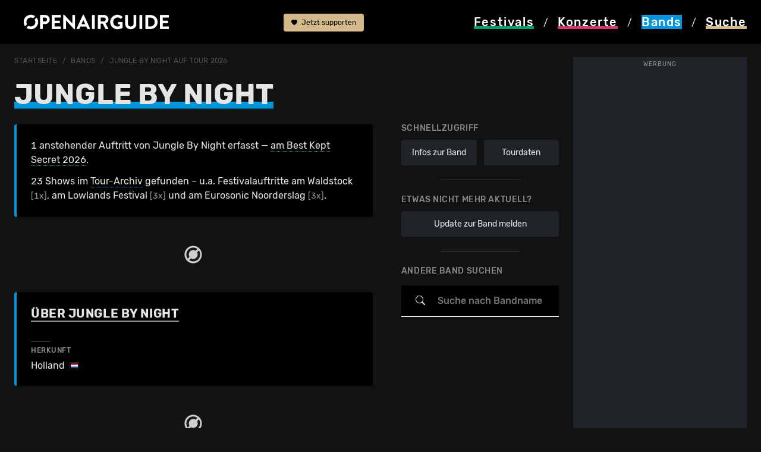

--- FILE ---
content_type: text/html; charset=utf-8
request_url: https://www.openairguide.net/bands/25849/jungle-by-night
body_size: 18604
content:
<!doctype html>
  <html lang="de">
  <head>
    <!-- Google Tag Manager -->
    <script>(function(w,d,s,l,i){w[l]=w[l]||[];w[l].push({'gtm.start':
    new Date().getTime(),event:'gtm.js'});var f=d.getElementsByTagName(s)[0],
    j=d.createElement(s),dl=l!='dataLayer'?'&l='+l:'';j.async=true;j.src=
    'https://www.googletagmanager.com/gtm.js?id='+i+dl;f.parentNode.insertBefore(j,f);
    })(window,document,'script','dataLayer','GTM-MNDBKCPX');</script>
    <meta charset="utf-8">
    <meta name="viewport" content="width=device-width, initial-scale=1">
    <meta name="keywords" content="Openairguide, Festivals, Open Air, Guide, Ger&uuml;chte, Line-Ups, Musikfestivals, Festivalguide, Konzerte, Wettbewerbe, Ticketverlosungen">
    <meta name="content-language" content="de">    
    <title>Jungle By Night: Infos & Tourdaten 2026</title>
<meta property="og:title" content="Jungle By Night: Infos & Tourdaten">
<meta property="og:description" content="Alle Infos zu Jungle By Night: Tourdaten, Artikel und was man sonst noch über die Band wissen sollte."><meta property="og:image" content="https://www.openairguide.net/img/openairguide-fallback.jpg">		
	<meta name='description' content="Alle Infos zu Jungle By Night: Tourdaten, Artikel und was man sonst noch über die Band wissen sollte.">
	<meta property='fb:app_id' content='187159240698'>
	<meta property='fb:admins' content='660907741'>
	<meta property='og:type' content='website'>    <base href='https://www.openairguide.net/'>
    <link href="./css/s-290825.css" type="text/css" rel="stylesheet">              
    <link href="./css/b-0910.css" type="text/css" rel="stylesheet">  
    <link href="./css/m-0106.css" type="text/css" rel="stylesheet">  
    <link href='./css/fd-0106.css' type='text/css' rel='stylesheet'>          
    
    <link href='./css/r-290825.css' type='text/css' rel='stylesheet'>
    
    <link href='./css/ba-0806-2.css' type='text/css' rel='stylesheet'>
    
    <link href='./css/e-260125.css' type='text/css' rel='stylesheet'>
    <meta name='robots' content='index, follow'>
    <link rel="shortcut icon" href="./favicon.ico">  
    
  <script type="application/ld+json">
  {
  "@context": "https://schema.org",
  "@type": "MusicGroup", 
  "name": "Jungle By Night", 
  "url": "https://www.openairguide.net/bands/25849/jungle-by-night"
  }
</script>
 
    <script src="./inc/javascript/jquery.min.js"></script>
    <script src="./inc/javascript/jquery-ui.min.js"></script>
    <script src="./inc/javascript/jquery.tokeninput.js"></script>
<script async src="https://securepubads.g.doubleclick.net/tag/js/gpt.js" crossorigin="anonymous"></script>
<script async src="https://pagead2.googlesyndication.com/pagead/js/adsbygoogle.js?client=ca-pub-5500975897224426" crossorigin="anonymous"></script>
<script>
  window.googletag = window.googletag || {};
  googletag.cmd = googletag.cmd || [];

  googletag.cmd.push(function() {
    //const path = window.location.pathname;

    /*if (path === "/") {
      googletag.pubads().setTargeting("url", "home");
    } else if (path.includes("/festivals/schweiz")) {
      googletag.pubads().setTargeting("url", "festivals_schweiz");
    } else {*/
      //googletag.pubads().setTargeting("url", "other");
    //}

    const isDesktop = window.innerWidth > 992;

    if (isDesktop) {
      googletag.defineSlot('/7660019/oag_300x600_halfpage', [300, 600], 'div-gpt-ad-1748176931180-0')
        .addService(googletag.pubads());

      googletag.defineSlot('/7660019/oag_994x250_maxiboard', [994, 250], 'div-gpt-ad-1748198316422-0')
        .addService(googletag.pubads());
    } else {
      googletag.defineSlot('/7660019/oag_300x250_rectangle', [300, 250], 'div-gpt-ad-1748198851298-0')
        .addService(googletag.pubads());

      googletag.defineSlot('/7660019/oag_300x250_rectangle_2', [300, 250], 'div-gpt-ad-1748198112338-0')
        .addService(googletag.pubads());

      googletag.defineSlot('/7660019/oag_300x250_rectangle_3', [300, 250], 'div-gpt-ad-1748177989760-0')
        .addService(googletag.pubads());
    }

    googletag.pubads().enableSingleRequest();
    googletag.pubads().collapseEmptyDivs();
    googletag.pubads().enableLazyLoad({
      fetchMarginPercent: 100,
      renderMarginPercent: 50,
      mobileScaling: 2.0
    });    
    googletag.enableServices();
  });
</script>
  </head>
  <body>
  <!-- Google Tag Manager (noscript) -->
  <noscript><iframe data-cmp-ab="1" src="https://www.googletagmanager.com/ns.html?id=GTM-MNDBKCPX"
  height="0" width="0" style="display:none;visibility:hidden"></iframe></noscript>
  <!-- End Google Tag Manager (noscript) -->    
    <header>
      <nav>
      <div class='container nav-cntnr ads-act'>
      <div class="row">
            <div class="col col-md-4" id="logo">
              <a href="./"><img src="./img/openairguide-logo.png" alt="openairguide.net" class='oag-logo'></a>
            </div>  
            <div class='col col-lg-2' id='header-top'>
            
            <a href='./engagement/' class='btn-support'><svg xmlns='http://www.w3.org/2000/svg' width='10' height='10' fill='currentColor' class='bi bi-heart-fill' viewBox='0 0 16 16'><path fill-rule='evenodd' d='M8 1.314C12.438-3.248 23.534 4.735 8 15-7.534 4.736 3.562-3.248 8 1.314z'/></svg> Jetzt supporten</a>
                          <a href='/bands/25849/jungle-by-night#top' class='d-none'><svg xmlns="http://www.w3.org/2000/svg" width="16" height="16" fill="currentColor" class="bi bi-arrow-up-circle-fill" viewBox="0 0 16 16"><path d="M16 8A8 8 0 1 0 0 8a8 8 0 0 0 16 0zm-7.5 3.5a.5.5 0 0 1-1 0V5.707L5.354 7.854a.5.5 0 1 1-.708-.708l3-3a.5.5 0 0 1 .708 0l3 3a.5.5 0 0 1-.708.708L8.5 5.707V11.5z"/></svg> nach oben</a>
            </div>
            <div class="col-12 col-md-8 col-lg-6 oag-menu">
              <div class="row">
                <div class="col-3">
                  <a href="./festivals/" class='nav-fes'><svg version="1.1" xmlns="http://www.w3.org/2000/svg" xmlns:xlink="http://www.w3.org/1999/xlink" x="0px" y="0px" viewBox="0 0 99.21 99.21" style="enable-background:new 0 0 99.21 99.21;" width='20' height='18' class='svg-fes' xml:space="preserve"><style type="text/css">.svg-fes .st0{display:none;} .svg-fes .st1{display:inline;stroke:#000000;stroke-miterlimit:10;} .svg-fes .st2{display:inline;} .svg-fes .st3{fill:#FFFFFF;} .svg-fes .st4{filter:url(#Adobe_OpacityMaskFilter);} .svg-fes .st5{fill:none;stroke:#000000;stroke-width:8;stroke-linecap:round;stroke-linejoin:round;stroke-miterlimit:10;} .svg-fes .st6{mask:url(#SVGID_1_);fill:none;stroke:#FFFFFF;stroke-width:6;stroke-linecap:round;stroke-linejoin:round;stroke-miterlimit:10;} .svg-fes .st7{fill:none;stroke:#FFFFFF;stroke-width:6;stroke-linecap:round;stroke-linejoin:round;stroke-miterlimit:10;} .svg-fes .st8{fill:none;stroke:#FFFFFF;stroke-width:5;stroke-linecap:round;stroke-linejoin:round;stroke-miterlimit:10;} .svg-fes .st9{display:inline;fill:#FFFFFF;} .svg-fes .st10{display:inline;filter:url(#Adobe_OpacityMaskFilter_00000147179696871697074920000008738916961159879349_);} .svg-fes .st11{display:inline;mask:url(#SVGID_00000116927705244858785080000018076147742346201508_);fill:#FFFFFF;} .svg-fes .st12{filter:url(#Adobe_OpacityMaskFilter_00000038403448891796161570000016494871744488820145_);}.svg-fes .st13{mask:url(#SVGID_00000128484246611460480620000012128726896806381244_);fill:none;stroke:#FFFFFF;stroke-width:6;stroke-linecap:round;stroke-linejoin:round;stroke-miterlimit:10;} .svg-fes .st14{filter:url(#Adobe_OpacityMaskFilter_00000157989520744518479020000008012406587026213008_);} .svg-fes .st15{fill:none;stroke:#000000;stroke-width:6;stroke-linecap:round;stroke-linejoin:round;stroke-miterlimit:10;} .svg-fes .st16{mask:url(#SVGID_00000029757243531374842310000008116757713754358197_);fill:none;stroke:#FFFFFF;stroke-width:6;stroke-linecap:round;stroke-linejoin:round;stroke-miterlimit:10;} .svg-fes .st17{filter:url(#Adobe_OpacityMaskFilter_00000173846196625094949030000013166550715060239758_);} .svg-fes .st18{mask:url(#SVGID_00000037650795827176337820000001333583847339766156_);fill:none;stroke:#FFFFFF;stroke-width:6;stroke-linecap:round;stroke-linejoin:round;stroke-miterlimit:10;}</style><g id="HG_fes_neu" class="st0"><rect x="0" class="st1" width="99.21" height="99.21"/></g><g id="fes_Originale" class="st0"></g><g id="fes_Ebene_1"><g><path class="st3" d="M49.61,0c1.71,0,3.1,1.39,3.1,3.1v12.4c0,1.71-1.39,3.1-3.1,3.1c-1.71,0-3.1-1.39-3.1-3.1V3.1 C46.51,1.39,47.89,0,49.61,0z M49.61,80.61c1.71,0,3.1,1.39,3.1,3.1v12.4c0,1.71-1.39,3.1-3.1,3.1c-1.71,0-3.1-1.39-3.1-3.1v-12.4 C46.51,82,47.89,80.61,49.61,80.61z M99.21,49.61c0,1.71-1.39,3.1-3.1,3.1h-12.4c-1.71,0-3.1-1.39-3.1-3.1 c0-1.71,1.39-3.1,3.1-3.1h12.4C97.82,46.51,99.21,47.89,99.21,49.61z M18.6,49.61c0,1.71-1.39,3.1-3.1,3.1H3.1 c-1.71,0-3.1-1.39-3.1-3.1c0-1.71,1.39-3.1,3.1-3.1h12.4C17.21,46.51,18.6,47.89,18.6,49.61z M84.68,14.53 c1.21,1.21,1.21,3.17,0,4.38l-8.77,8.77c-1.21,1.21-3.18,1.21-4.39,0c-1.21-1.21-1.21-3.18,0-4.39l8.77-8.77 C81.51,13.32,83.47,13.32,84.68,14.53z M27.68,71.53c1.21,1.21,1.21,3.17,0,4.38l-8.77,8.77c-1.23,1.19-3.19,1.16-4.38-0.08 c-1.16-1.2-1.16-3.11,0-4.31l8.77-8.77C24.51,70.32,26.47,70.32,27.68,71.53z M84.68,84.68c-1.21,1.21-3.17,1.21-4.38,0 l-8.77-8.77c-1.19-1.23-1.16-3.19,0.08-4.38c1.2-1.16,3.11-1.16,4.31,0l8.77,8.77C85.89,81.51,85.89,83.47,84.68,84.68z M27.68,27.69c-1.21,1.21-3.17,1.21-4.38,0l-8.77-8.77c-1.23-1.19-1.27-3.15-0.08-4.38s3.15-1.27,4.38-0.08 c0.03,0.02,0.05,0.05,0.08,0.08l8.77,8.77C28.89,24.51,28.9,26.47,27.68,27.69C27.68,27.68,27.68,27.68,27.68,27.69z"/><g> <path class="st3" d="M33.94,59.61C32.09,56.72,31,53.29,31,49.61C31,39.33,39.33,31,49.61,31c3.69,0,7.12,1.09,10.01,2.94 l4.47-4.47c-4.07-2.94-9.07-4.67-14.48-4.67c-13.7,0-24.8,11.1-24.8,24.8c0,5.41,1.73,10.4,4.67,14.48L33.94,59.61z"/><path class="st3" d="M65.27,39.6c1.85,2.89,2.94,6.32,2.94,10.01c0,10.27-8.33,18.6-18.6,18.6c-3.69,0-7.12-1.09-10.01-2.94 l-4.47,4.47c4.07,2.94,9.07,4.67,14.48,4.67c13.7,0,24.8-11.1,24.8-24.8c0-5.41-1.73-10.4-4.67-14.48L65.27,39.6z"/></g></g></g></svg> <span class="nav-fes">Festivals</span></a>
                </div>             
                <div class="col-3">
                  <a href="./konzerte/" class='nav-kon'><svg version="1.1" xmlns="http://www.w3.org/2000/svg" xmlns:xlink="http://www.w3.org/1999/xlink" x="0px" y="0px" viewBox="0 0 99.21 99.21" style="enable-background:new 0 0 99.21 99.21;" width='20' height='18' class='svg-kon' xml:space="preserve"><style type="text/css">.svg-kon .st0{display:none;} .svg-kon .st1{display:inline;stroke:#000000;stroke-miterlimit:10;} .svg-kon .st2{display:inline;} .svg-kon .st3{fill:#FFFFFF;} .svg-kon .st4{filter:url(#Adobe_OpacityMaskFilter);} .svg-kon .st5{fill:none;stroke:#000000;stroke-width:8;stroke-linecap:round;stroke-linejoin:round;stroke-miterlimit:10;} .svg-kon .st6{mask:url(#SVGID_1_);fill:none;stroke:#FFFFFF;stroke-width:6;stroke-linecap:round;stroke-linejoin:round;stroke-miterlimit:10;} .svg-kon .st7{fill:none;stroke:#FFFFFF;stroke-width:6;stroke-linecap:round;stroke-linejoin:round;stroke-miterlimit:10;} .svg-kon .st8{fill:none;stroke:#FFFFFF;stroke-width:5;stroke-linecap:round;stroke-linejoin:round;stroke-miterlimit:10;} .svg-kon .st9{display:inline;fill:#FFFFFF;} .svg-kon .st10{display:inline;filter:url(#Adobe_OpacityMaskFilter_00000156583276719574508970000009414306968808384178_);} .svg-kon .st11{display:inline;mask:url(#SVGID_00000116927298726900119730000013083055933654161306_);fill:#FFFFFF;} .svg-kon .st12{filter:url(#Adobe_OpacityMaskFilter_00000180354850596601689020000007555410522665513858_);} .svg-kon .st13{mask:url(#SVGID_00000170275062971760551770000009910045588658421679_);fill:none;stroke:#FFFFFF;stroke-width:6;stroke-linecap:round;stroke-linejoin:round;stroke-miterlimit:10;} .svg-kon .st14{filter:url(#Adobe_OpacityMaskFilter_00000031903996835970081840000000438788585140284046_);} .svg-kon .st15{fill:none;stroke:#000000;stroke-width:6;stroke-linecap:round;stroke-linejoin:round;stroke-miterlimit:10;} .svg-kon .st16{mask:url(#SVGID_00000148655990998111718890000002301244702025826195_);fill:none;stroke:#FFFFFF;stroke-width:6;stroke-linecap:round;stroke-linejoin:round;stroke-miterlimit:10;} .svg-kon .st17{filter:url(#Adobe_OpacityMaskFilter_00000026883529062412686100000000667240997374012569_);} .svg-kon .st18{mask:url(#SVGID_00000175305065194528184340000004130639439619445411_);fill:none;stroke:#FFFFFF;stroke-width:6;stroke-linecap:round;stroke-linejoin:round;stroke-miterlimit:10;}</style><g id="kon_HG_neu" class="st0"><rect x="0" class="st1" width="99.21" height="99.21"/></g><g id="kon_Originale" class="st0"></g><g id="kon_Ebene_1"><g><g><path class="st3" d="M37.05,147.72c-1.66,0-3-1.34-3-3V56.3c0-1.66,1.34-3,3-3s3,1.34,3,3v88.42 C40.05,146.38,38.7,147.72,37.05,147.72z"/><g><path class="st3" d="M47.4,31.53c-1.58-2.53-2.5-5.51-2.5-8.71c0-9.14,7.45-16.58,16.6-16.58c3.19,0,6.17,0.92,8.7,2.49 l4.33-4.33c-3.69-2.61-8.18-4.15-13.04-4.15c-12.46,0-22.6,10.13-22.6,22.58c0,4.86,1.55,9.35,4.17,13.04L47.4,31.53z"/><path class="st3" d="M78.94,8.47l-4.28,4.28c2.15,2.79,3.44,6.28,3.44,10.06c0,9.14-7.45,16.58-16.6,16.58 c-3.78,0-7.26-1.28-10.06-3.42l-4.28,4.28c3.9,3.21,8.9,5.14,14.34,5.14c12.46,0,22.6-10.13,22.6-22.58 C84.09,17.38,82.16,12.38,78.94,8.47z"/></g></g><path class="st3" d="M18.12,59.3c-0.76,0-1.53-0.29-2.11-0.87c-1.18-1.17-1.18-3.07-0.02-4.24l18.93-19.09 c1.17-1.18,3.07-1.18,4.24-0.02c1.18,1.17,1.18,3.07,0.02,4.24L20.25,58.41C19.66,59,18.89,59.3,18.12,59.3z"/><path class="st3" d="M20.26,74.85c-0.77,0-1.53-0.29-2.12-0.87c-1.17-1.17-1.18-3.07-0.01-4.24l25.6-25.73 c1.17-1.17,3.07-1.18,4.24-0.01c1.17,1.17,1.18,3.07,0.01,4.24l-25.6,25.73C21.8,74.56,21.03,74.85,20.26,74.85z"/></g></g></svg> <span class="nav-kon">Konzerte</span></a>
                </div>
                <div class="col-3">
                  <a href="./bands/" class='nav-active bands'><svg version="1.1" xmlns="http://www.w3.org/2000/svg" xmlns:xlink="http://www.w3.org/1999/xlink" x="0px" y="0px" viewBox="0 0 99.21 99.21" style="enable-background:new 0 0 99.21 99.21;" width='20' height='18' class='svg-ban' xml:space="preserve"><style type="text/css">.svg-ban .st0{display:none;} .svg-ban .st1{display:inline;stroke:#000000;stroke-miterlimit:10;} .svg-ban .st2{display:inline;} .svg-ban .st3{fill:var(--oag-bands);} .svg-ban .st4{filter:url(#Adobe_OpacityMaskFilter);} .svg-ban .st5{fill:none;stroke:#000000;stroke-width:8;stroke-linecap:round;stroke-linejoin:round;stroke-miterlimit:10;} .svg-ban .st6{mask:url(#SVGID_1_);fill:none;stroke:var(--oag-bands);stroke-width:6;stroke-linecap:round;stroke-linejoin:round;stroke-miterlimit:10;} .svg-ban .st7{fill:none;stroke:var(--oag-bands);stroke-width:6;stroke-linecap:round;stroke-linejoin:round;stroke-miterlimit:10;} .svg-ban .st8{fill:none;stroke:var(--oag-bands);stroke-width:5;stroke-linecap:round;stroke-linejoin:round;stroke-miterlimit:10;} .svg-ban .st9{display:inline;fill:var(--oag-bands);} .svg-ban .st10{display:inline;filter:url(#Adobe_OpacityMaskFilter_00000182520208040169711280000000808348543361680021_);} .svg-ban .st11{display:inline;mask:url(#SVGID_00000111192766729830463750000013092489684360018358_);fill:var(--oag-bands);} .svg-ban .st12{filter:url(#Adobe_OpacityMaskFilter_00000028297638101531459140000012998955626174062994_);} .svg-ban .st13{mask:url(#SVGID_00000079481315932378051660000001157968731391842454_);fill:none;stroke:var(--oag-bands);stroke-width:6;stroke-linecap:round;stroke-linejoin:round;stroke-miterlimit:10;} .svg-ban .st14{filter:url(#Adobe_OpacityMaskFilter_00000086654050172363734440000010377559435973622913_);} .svg-ban .st15{fill:none;stroke:#000000;stroke-width:6;stroke-linecap:round;stroke-linejoin:round;stroke-miterlimit:10;} .svg-ban .st16{mask:url(#SVGID_00000007411083093800332280000011319290391022960519_);fill:none;stroke:var(--oag-bands);stroke-width:6;stroke-linecap:round;stroke-linejoin:round;stroke-miterlimit:10;} .svg-ban .st17{filter:url(#Adobe_OpacityMaskFilter_00000042722067431904564650000011747440304824286383_);} .svg-ban .st18{mask:url(#SVGID_00000136379723917074548780000001972764296728240038_);fill:none;stroke:var(--oag-bands);stroke-width:6;stroke-linecap:round;stroke-linejoin:round;stroke-miterlimit:10;}</style><g id="ban_HG_neu" class="st0"><rect class="st1" width="99.21" height="99.21"/></g><g id="ban_Originale" class="st0"></g><g id="ban_Ebene_1"><g><path class="st3" d="M47.97,59.75c-0.59,0-1.19-0.21-1.66-0.63c-1.03-0.92-1.12-2.5-0.2-3.53l29.64-33.21 c0.31-0.35,0.71-0.6,1.16-0.73c0.58-0.17,1.81-0.55,3.44-1.17c1.49-0.56,2.14-1.94,2.95-3.97c0.14-0.36,0.29-0.71,0.43-1.05 c1.04-2.37,4.31-4.8,6.2-5.5c1.56-0.58,3.56-1.66,4.2-3.54c0.21-0.63-0.04-0.86-0.14-0.96c-0.45-0.42-1.59-0.61-2.66-0.18 c-6.18,2.61-15.58,7.11-16.83,8.51c-1.59,1.87-2.64,3.97-2.73,4.52c-0.08,0.46-0.29,0.93-0.61,1.28l-20.6,23.03 c-0.92,1.03-2.5,1.12-3.53,0.2c-1.03-0.92-1.12-2.5-0.2-3.53L67.02,16.7c0.6-1.91,2.2-4.42,3.66-6.15 c2.71-3.2,18.57-9.84,18.73-9.9c2.84-1.16,6.05-0.69,8.01,1.17c1.68,1.6,2.22,3.92,1.43,6.21c-1.01,2.96-3.5,5.25-7.2,6.62 c-0.96,0.36-2.99,1.98-3.35,2.81c-0.13,0.29-0.25,0.6-0.37,0.91c-0.86,2.16-2.17,5.42-5.83,6.8c-1.29,0.49-2.36,0.84-3.1,1.07 L49.84,58.92C49.34,59.47,48.66,59.75,47.97,59.75z"/><path class="st3" d="M29.32,99.17c-4.65,0-9.64-1.63-14.23-4.94C4.5,86.63-3.72,74.23,1.77,63.67C6.2,55.17,14.33,53.1,18.7,51.99 c0.83-0.21,1.86-0.47,2.15-0.62c2.08-1.18,4.37-2.89,5.55-6.62c1.54-4.85,4.47-10.89,8.06-13.29c2.36-1.57,6.88-3.33,9.69-1.76 c1.38,0.77,2.13,2.18,2.07,3.87c-0.05,1.38-1.22,2.46-2.59,2.4c-1.14-0.04-2.07-0.84-2.33-1.9c-0.89,0.07-2.58,0.55-4.06,1.54 c-1.98,1.32-4.53,5.79-6.07,10.64c-1.74,5.47-5.31,8.01-7.85,9.46c-0.83,0.47-1.9,0.74-3.38,1.12 c-4.11,1.04-10.33,2.62-13.72,9.14c-4.7,9.03,5.2,19.46,11.79,24.2c7.7,5.53,16.27,5.37,20.83-0.4c3.35-4.24,4.17-9.28,4.77-12.96 c0.29-1.8,0.53-3.22,1.01-4.32c1.62-3.7,5.96-5.8,10.64-7.79c1.7-0.72,2.43-1.9,2.74-2.76c0.4-1.1,0.3-2.15,0.01-2.7 c-0.63-1.23-0.14-2.73,1.08-3.36c1.23-0.63,2.74-0.14,3.36,1.08c0.98,1.9,1.06,4.4,0.24,6.68c-0.92,2.54-2.87,4.55-5.48,5.66 c-3.67,1.56-7.18,3.27-8.02,5.2c-0.23,0.52-0.45,1.85-0.65,3.13c-0.65,3.98-1.64,10-5.79,15.25 C39.45,97.06,34.61,99.17,29.32,99.17z"/></g></g></svg> <span class="nav-ban">Bands</span></a>
                </div>
                <div class="col-3">
                  <a href="#" data-bs-toggle='modal' data-bs-target='#modal_search' class='launch_search nav-suc' rel='nofollow'><svg version="1.1" xmlns="http://www.w3.org/2000/svg" xmlns:xlink="http://www.w3.org/1999/xlink" x="0px" y="0px" viewBox="0 0 99.21 99.21" width='20' height='18' class='svg-suc' style="enable-background:new 0 0 99.21 99.21;" xml:space="preserve"><style type="text/css">.svg-suc .st0{display:none;} .svg-suc .st1{display:inline;stroke:#000000;stroke-miterlimit:10;} .svg-suc .st2{display:inline;} .svg-suc .st3{fill:#FFFFFF;} .svg-suc .st4{filter:url(#Adobe_OpacityMaskFilter);} .svg-suc .st5{fill:none;stroke:#000000;stroke-width:8;stroke-linecap:round;stroke-linejoin:round;stroke-miterlimit:10;} .svg-suc .st6{mask:url(#SVGID_1_);fill:none;stroke:#FFFFFF;stroke-width:6;stroke-linecap:round;stroke-linejoin:round;stroke-miterlimit:10;} .svg-suc .st7{fill:none;stroke:#FFFFFF;stroke-width:6;stroke-linecap:round;stroke-linejoin:round;stroke-miterlimit:10;} .svg-suc .st8{fill:none;stroke:#FFFFFF;stroke-width:5;stroke-linecap:round;stroke-linejoin:round;stroke-miterlimit:10;} .svg-suc .st9{display:inline;fill:#FFFFFF;} .svg-suc .st10{display:inline;filter:url(#Adobe_OpacityMaskFilter_00000048488881373832625900000002272083892512100022_);} .svg-suc .st11{display:inline;mask:url(#SVGID_00000005232341992437041880000001304527605393142170_);fill:#FFFFFF;} .svg-suc .st12{filter:url(#Adobe_OpacityMaskFilter_00000152257670530571220720000004618231690138256289_);} .svg-suc .st13{mask:url(#SVGID_00000127040406179404974200000017019366877772175023_);fill:none;stroke:#FFFFFF;stroke-width:6;stroke-linecap:round;stroke-linejoin:round;stroke-miterlimit:10;} .svg-suc .st14{filter:url(#Adobe_OpacityMaskFilter_00000163069701048795665490000015718990977085404572_);} .svg-suc .st15{fill:none;stroke:#000000;stroke-width:6;stroke-linecap:round;stroke-linejoin:round;stroke-miterlimit:10;} .svg-suc .st16{mask:url(#SVGID_00000095316681470712959300000015027496123929078169_);fill:none;stroke:#FFFFFF;stroke-width:6;stroke-linecap:round;stroke-linejoin:round;stroke-miterlimit:10;} .svg-suc .st17{filter:url(#Adobe_OpacityMaskFilter_00000090985473217793973680000005939101097198237829_);} .svg-suc .st18{mask:url(#SVGID_00000180338984656031811060000017880519873531334068_);fill:none;stroke:#FFFFFF;stroke-width:6;stroke-linecap:round;stroke-linejoin:round;stroke-miterlimit:10;}</style><g id="suc_HG_neu" class="st0"><rect x="0" class="st1" width="99.21" height="99.21"/></g><g id="suc_Originale" class="st0"></g><g id="suc_Ebene_1"><g><g><path class="st3" d="M17.5,49.47c-1.97-3.21-3.13-6.98-3.13-11.03c0-11.59,9.34-21.02,20.82-21.02c4.08,0,7.88,1.21,11.1,3.27 l4.33-4.33c-4.37-3.11-9.69-4.94-15.43-4.94c-14.79,0-26.82,12.12-26.82,27.02c0,5.71,1.77,11.01,4.78,15.38L17.5,49.47z"/><path class="st3" d="M52.08,26.2c2.46,3.45,3.93,7.67,3.93,12.24c0,11.59-9.34,21.02-20.82,21.02c-4.6,0-8.83-1.53-12.28-4.09 l-4.29,4.29c4.57,3.63,10.32,5.8,16.57,5.8c14.79,0,26.82-12.12,26.82-27.02c0-6.23-2.11-11.96-5.63-16.54L52.08,26.2z"/></g><path class="st3" d="M89.82,88.31c-0.77,0-1.54-0.3-2.13-0.89L61.81,61.32c-1.17-1.18-1.16-3.08,0.02-4.24 c1.18-1.17,3.08-1.16,4.24,0.02L91.95,83.2c1.17,1.18,1.16,3.08-0.02,4.24C91.35,88.02,90.58,88.31,89.82,88.31z"/><path class="st3" d="M70.18,84.98c-0.77,0-1.54-0.3-2.13-0.89l-14.4-14.52c-1.17-1.18-1.16-3.08,0.02-4.24s3.08-1.16,4.24,0.02 l14.4,14.52c1.17,1.18,1.16,3.08-0.02,4.24C71.71,84.69,70.94,84.98,70.18,84.98z"/></g></g></svg> <span class="nav-suc">Suche</span></a>
                </div>                                
              </div>
              <div class="oag-menu-desktop">
              <a href="./festivals/" class="nav-fes"><span>Festivals</span></a> / 
              <a href="./konzerte/" class="nav-kon"><span>Konzerte</span></a> / 
              <a href="./bands/" class="nav-ban bg-bands"><span>Bands</span></a> / 
              <a href="#" data-bs-toggle='modal' data-bs-target='#modal_search' class='nav-suc' rel='nofollow'><span>Suche</span></a>
              </div>
            </div>
          </div>            
        </div>
      </nav>
    </header>    
    
    <div id='rlwy_wrpr'>
    <div id='rlwy_hfpg' class='cntr-ad'>
<!-- /7660019/oag_300x600_halfpage -->
<div id='div-gpt-ad-1748176931180-0' style='min-width: 300px; min-height: 600px;'>
  <script>
      const isDesktop = window.innerWidth > 992;
      if (isDesktop){
    googletag.cmd.push(function() { googletag.display('div-gpt-ad-1748176931180-0'); });
    }
  </script>
</div>
<span class='wrb_lbl'>Werbung</span></div>
    
    <div id='rlwy_cntr'>    <div id="main">
      <div class='container ads-act'>     
      <nav class='nav-breadcrumb' aria-label='breadcrumb'>
            <ol class='breadcrumb'>
    <li class='breadcrumb-item'><a href='./'>Startseite</a></li>
        <li class='breadcrumb-item'><a href='./bands/'>Bands</a></li>
    <li class='breadcrumb-item'><a href='./bands/25849/jungle-by-night'><h1 class='h1-breadcrumb'>Jungle By Night auf Tour  2026</h1></a></li>
            </ol>
        </nav>

<div class='sticky-div'></div>
  <div class='sticky-festivalheader stcky-ads'>
    <div class='row rub-header ohne-img' id='bndnfos-det-hdr'><span class='h1-ttl'><span class='h1-bands'>Jungle By Night</span></span>
</div>

<div class='row rub-nav'>

  </div>
</div><script>
  $('.festival-det-rub #header-menu > a').on('click', function(){

    if($(this).attr('aria-expanded') == "true")
    $('.festival-det-rub').css('border-bottom-left-radius', '0').css('border-bottom-right-radius','0');
    else $('.festival-det-rub').css('border-bottom-left-radius', '').css('border-bottom-right-radius','');
  })
</script>
            <div class='row'>

			<div class='col-12 col-lg-4 d-none d-lg-block sticky-lg-top sticky-offset' id='auftritt-col'>
				<div class='box-right'>
                <div class='row sub-spalte'>
                              
					<strong>Schnellzugriff</strong>
                    <div class='col-6'>  
                    <a href='/bands/25849/jungle-by-night#bandinfo' class='button-m btn-band'>Infos zur Band</a>
                    </div>
					<div class='col-6'>
					<a href='/bands/25849/jungle-by-night#ontour' class='button-m btn-band'>Tourdaten</a>
					</div>
				<div class='col-12'></div>
				<div class='hr w-50'></div>
				
				<div class='sub-spalte-rub'>
                
                    <strong>Etwas nicht mehr aktuell?</strong>
					<a href='./meldung/bid=25849' class='button-m btn-band upd-meld'>Update zur Band melden</a>
                    
						<div class='hr w-50'></div>						
						<strong>Andere Band suchen</strong>
										
				<div id='input-focus'>
					<div id='bandfinder' class='sub-finder'>
					<span class='input-xl'>
						<svg xmlns='http://www.w3.org/2000/svg' width='16' height='16' fill='currentColor' class='bi bi-search' viewBox='0 0 16 16'><path d='M11.742 10.344a6.5 6.5 0 1 0-1.397 1.398h-.001c.03.04.062.078.098.115l3.85 3.85a1 1 0 0 0 1.415-1.414l-3.85-3.85a1.007 1.007 0 0 0-.115-.1zM12 6.5a5.5 5.5 0 1 1-11 0 5.5 5.5 0 0 1 11 0z'/></svg>
	            	</span>				
				<input type='text' id='band_finder' class='input-outline'>
				
				<button class='reset_token ripple' title='zurücksetzen'><svg xmlns='http://www.w3.org/2000/svg' width='28' height='24' fill='currentColor' class='bi bi-x-lg' viewBox='0 0 16 16'><path d='M2.146 2.854a.5.5 0 1 1 .708-.708L8 7.293l5.146-5.147a.5.5 0 0 1 .708.708L8.707 8l5.147 5.146a.5.5 0 0 1-.708.708L8 8.707l-5.146 5.147a.5.5 0 0 1-.708-.708L7.293 8 2.146 2.854Z'></path></svg></button>	</div><div class='bi-back-icon cls-tknput'><svg xmlns='http://www.w3.org/2000/svg' width='24' height='24' fill='currentColor' viewBox='0 0 16 16'><path fill-rule='evenodd' d='M15 8a.5.5 0 0 0-.5-.5H2.707l3.147-3.146a.5.5 0 1 0-.708-.708l-4 4a.5.5 0 0 0 0 .708l4 4a.5.5 0 0 0 .708-.708L2.707 8.5H14.5A.5.5 0 0 0 15 8z'/></svg></div>				<script>
          	var fenstergroesse = $(window).width(); 

			if(fenstergroesse > 992)
			var tok_lim = 5;
			else var tok_lim = 50;

				$(document).ready(function() {
					$("#band_finder").tokenInput("json_bands.php", {
                        queryParam: "q",                        
						hintText: false,
						resultsLimit: tok_lim,						
						noResultsText: "Keine Band gefunden",
						searchingText: "Es wird gesucht..",	
						placeholder: "Suche nach Bandname",									
						preventDuplicates: true,	
						  propertyToSearch: "name",
						  resultsFormatter: function(item){ 

							if(item.bild.length != 0)
                                var bild = "<img loading='lazy' src='./img/400/" + item.bild + ".jpg' alt=\"" + item.name + "\" class='teaser-img'>"; 
                                else var bild = "<div class='teaser-img img-band'>&nbsp;</div>";      							
				
						  return "<li class='festival_finder teaser-m band_finder'><div class='row'><div class='col-2 col-sm-1'><div>" + bild + "</div></div><div class='col-10 col-sm-11'><div class='titel'><span class='teaser-bands'>" + item.name + "</span></div></div></div></div></li>" 
						  
						  		callback.call(null, x)
						  },
						onAdd: function (item) {
							// Push item.name to the GTM dataLayer
							dataLayer.push({
								'event': 'Direktsuche',        // Custom event name (you can name it anything)
								'tknTreffer': item.name        // Sending the item name
							});

							// Delay the redirection to ensure dataLayer is processed by GTM
							setTimeout(function () {
								window.location.replace("suchresultate.php?bid=" + item.id);
							}, 150);  // Adjust timeout if necessary
						}						
					});
				});
				</script>
				</div>
				<script>
				$(document).on('keypress keyup', '#festivalfinder_xl .token-input-list input, #konzertfinder_xl .token-input-list input, #bandfinder_xl:not(.adm-bndfndr) .token-input-list input', function(){ 

					var tok_id = $(this).parents('div').attr('id');
					tok_id = '#' + tok_id;

					var tok_suchbegriff = $(this).val();
			
					if(tok_suchbegriff.length > 0){    
					  $(tok_id + ' .reset_token').addClass('tok-res');
					}				
					else {
						$(tok_id + ' .reset_token').removeClass('tok-res');
					}
				});	
				
				$(document).on('click', '.reset_token', function(){ 

					var tok_id = $(this).parents('div').attr('id');
					tok_id = '#' + tok_id;

					$(tok_id + '.token-input-list input').val('');
					$(tok_id + ' input').focus();					
					$(this).removeClass('tok-res');

				});						
				
				</script>
				
				<script>
				$(document).on('focus' , '#festivalfinder_xl .token-input-list, #konzertfinder_xl .token-input-list, #bandfinder_xl:not(.adm-bndfndr) .token-input-list' , function() {										
					$( '#festivalfinder_xl .input-xl#konzertfinder_xl .input-xl, #bandfinder_xl:not(.adm-bndfndr) .input-xl' ).fadeIn( 'slow', function() { $('#festivalfinder_xl .input-xl#konzertfinder_xl .input-xl, #bandfinder_xl:not(.adm-bndfndr) .input-xl').addClass( 'tokeninput-mobile' ) });	
					$( '#input-focus' ).addClass( 'focus-bg' );	
					$('body').addClass( 'input-focus-open' );																				
				 });
				 $(document).on('blur' , '#festivalfinder_xl .token-input-list, #konzertfinder_xl .token-input-list, #bandfinder_xl:not(.adm-bndfndr) .token-input-list' , function() {
					$( '#festivalfinder_xl .input-xl, #konzertfinder_xl .input-xl, #bandfinder_xl:not(.adm-bndfndr) .input-xl' ).removeClass( 'tokeninput-mobile' );
					$('.reset_token').removeClass('tok-res');
					$( '#input-focus' ).removeClass( 'focus-bg' );
					$('body').removeClass( 'input-focus-open' );												
				 });				 
				</script>
				
                </div>
				</div>
                
				</div>
				
				</div>
				
			<div class='col-12 col-lg-8 h-100 order-1 order-lg-0' id='auftrittinfo'>
			
				<div class='event-info' id='bnd_txt'><div class='p-nfo'>1&nbsp;anstehender Auftritt von Jungle By Night erfasst &mdash; <a href='./festivals/holland/best-kept-secret/_confirmed' class='nxt-fstvl' title="Best Kept Secret"><h2 class='a-festivals'> am Best Kept Secret 2026</h2></a>.</div>
					<div class='p-nfo'>23 Shows im <a href='/bands/25849/jungle-by-night#tour-1' class='nxt-shws a-bands'>Tour-Archiv</a> gefunden &ndash; u.a. Festivalauftritte am Waldstock <span class='fstvls-cnt'>[1x]</span>,  am Lowlands Festival <span class='fstvls-cnt'>[3x]</span> und  am Eurosonic Noorderslag <span class='fstvls-cnt'>[3x]</span>.</div>
				</div>
				
			<div class='trenner'><img src='./img/openairguide-spacer.png' alt=''></div>
                  <div id='rlwy_mob_rect_1' class='d-lg-none cntr-ad' style='margin:var(--oag-var-4) 0;'>
<!-- /7660019/oag_300x250_rectangle -->
<div id='div-gpt-ad-1748198851298-0' style='min-width: 300px; min-height: 250px;'>
  <script>
    if (!isDesktop){
    googletag.cmd.push(function() { googletag.display('div-gpt-ad-1748198851298-0'); });
    }
  </script>
</div>
<span class='wrb_lbl'>Werbung</span>
                  </div>

				  <div class='trenner d-lg-none'><img src='./img/openairguide-spacer.png' alt=''></div>
				  
			<div class='event-info box-band' id='bandinfo'>
			<div class='evnt-nfo-h3'><div class='h2-nfos-zu'>Über Jungle By Night</div></div>
					<div class='row'>
					
                        <div class='col-6 col-lg-5'>
						
                        <h2 class='strich-datum'>Herkunft
                        </h2>
                        <span>Holland</span> <img src='./img/flaggen/land/holland.png' alt='Holland' class='land land-m'>
                        </div>
                        
			</div>
			
			</div>
			
            <div class='trenner'><img src='./img/openairguide-spacer.png' alt=''></div>
            
			<div id='rlwy_mob_rect_2' class='d-lg-none cntr-ad' style='margin:var(--oag-var-4) 0;'>
<!-- /7660019/oag_300x250_rectangle_2 -->
<div id='div-gpt-ad-1748198112338-0' style='min-width: 300px; min-height: 250px;'>
  <script>
    if (!isDesktop){
    googletag.cmd.push(function() { googletag.display('div-gpt-ad-1748198112338-0'); });
    }
  </script>
</div>
<span class='wrb_lbl'>Werbung</span>
			</div>

			<div class='trenner d-lg-none'><img src='./img/openairguide-spacer.png' alt=''></div>
			
		<div class='event-info box-band' id='ontour'>
		<div class='flx flx-btw'><h2 id='h3_trdts'>Jungle By Night: Tourdaten</h2>
					
					<a href='./meldung/bid=25849' id='upd_bnd_trdts'>Fehlt etwas?</a>
					</div>
							<div id='tour-0'>
							<div><strong class='strich-datum'>Demnächst</strong><label for='only_ch_0' class='check'><input type='checkbox' id='only_ch_0'>nur Schweizer Auftritte anzeigen <span id='ch-only-0'></span></label></div><div class='div_y-0-2026'>
										<script>
										var a_j_0 = $('#tour-0 .y-0-:not(.cancelled)').length; 
										var a_j_ch_0_ = $('.div_y-0- .land-ch').length;
										$('#tour-0 .yt-0- .badge > span').text(a_j_0);
										</script>
									<span class='box-titel-datum aft-datum yt-0-2026'>2026<span class='badge'><span></span></span></span>
									
							<div class='tour-0 land-nl row teaser-s y-0-2026 newsticker-eintrag-festival'>
								<div class='col-3 col-lg-2'>
										<span>
										<span>So 14 Jun 2026</span>
										</span>
										
								</div>
								
								<div class='col-9 col-lg-10'>
								<a href='./festivals/holland/best-kept-secret/_confirmed' class=' '>
										<span>
										<h3 class='teaser-festivals'>Best Kept Secret 2026</h3> <img src='./img/flaggen/land/holland.png' alt='Holland' class='land land-m'>
													</span>
													<span class='on-tour-details'>neben 
													<span style=''>Nick Cave And The Bad Seeds</span> &middot;&nbsp;<span style=''>Gorillaz</span> &middot;&nbsp;<span style=''>Jack White</span></span>
												
								</a>
								
								</div>
							</div>
									<script>var jahr = 2026;
									var t_z = 0;
									var a_j = $('#tour-0 .y-0-2026:not(.cancelled)').length; 
									$('#tour-0 .yt-0-2026 .badge > span').text(a_j);
									</script>
								</div>
								</div>
							<div id='tour-1'>
							<div class='tour-header'><strong class='strich-datum'>Zuletzt</strong><label for='only_ch_1' class='check'><input type='checkbox' id='only_ch_1'>nur Schweizer Auftritte anzeigen <span id='ch-only-1'></span></label></div><div class='div_y-1-2025'>
										<script>
										var a_j_1 = $('#tour-1 .y-1-:not(.cancelled)').length; 
										var a_j_ch_1_ = $('.div_y-1- .land-ch').length;
										$('#tour-1 .yt-1- .badge > span').text(a_j_1);
										</script>
									<span class='box-titel-datum aft-datum yt-1-2025'>2025<span class='badge'><span></span></span></span>
									
							<div class='tour-1 land-de row teaser-s y-1-2025 newsticker-eintrag-festival'>
								<div class='col-3 col-lg-2'>
										<span>
										<span>So 03 Aug 2025</span>
										</span>
										
								</div>
								
								<div class='col-9 col-lg-10'>
								<a href='./festivals/deutschland/watt-en-schlick/_history/2025' class=' '>
										<span>
										<h3 class='teaser-festivals'>Watt en Schlick 2025</h3> <img src='./img/flaggen/land/deutschland.png' alt='Deutschland' class='land land-m'><span class='badge festivals'>ausverkauft</span>
													
													</span>
													<span class='on-tour-details'>neben 
													<span style=''>Zaho de Sagazan</span> &middot;&nbsp;<span style=''>Donots</span> &middot;&nbsp;<span style=''>Makko</span></span>
												
								</a>
								
								</div>
							</div>
											</div><div class='div_y-1-2024'>
										<script>
										var a_j_1 = $('#tour-1 .y-1-2025:not(.cancelled)').length; 
										var a_j_ch_1_2025 = $('.div_y-1-2025 .land-ch').length;
										$('#tour-1 .yt-1-2025 .badge > span').text(a_j_1);
										</script>
										<script>										
										var a_j_1 = $('#tour-1 .y-1-2025:not(.cancelled)').length; 
										$('#tour-1 .yt-1-2025 .badge > span').text(a_j_1);
										</script>
									<span class='box-titel-datum aft-datum yt-1-2024'>2024<span class='badge'><span></span></span></span>
									
							<div class='tour-1 land-nl row teaser-s y-1-2024 newsticker-eintrag-festival'>
								<div class='col-3 col-lg-2'>
										<span>
										<span> Aug 2024</span>
										</span>
										
								</div>
								
								<div class='col-9 col-lg-10'>
								<a href='./festivals/holland/into-the-great-wide-open/_confirmed' class=' '>
										<span>
										<h3 class='teaser-festivals'>Into The Great Wide Open 2024</h3> <img src='./img/flaggen/land/holland.png' alt='Holland' class='land land-m'>
													</span>
													<span class='on-tour-details'>neben 
													<span style=''>Patrick Watson</span> &middot;&nbsp;<span style=''>Everything Everything</span> &middot;&nbsp;<span style=''>Sylvie Kreusch</span></span>
												
								</a>
								
								</div>
							</div>
							<div class='tour-1 land-nl row teaser-s y-1-2024 newsticker-eintrag-festival'>
								<div class='col-3 col-lg-2'>
										<span>
										<span>Fr 16 Aug 2024</span>
										</span>
										
								</div>
								
								<div class='col-9 col-lg-10'>
								<a href='./festivals/holland/lowlands-festival/_history/2024' class=' '>
										<span>
										<h3 class='teaser-festivals'>Lowlands Festival 2024</h3> <img src='./img/flaggen/land/holland.png' alt='Holland' class='land land-m'>
													</span>
													<span class='on-tour-details'>neben 
													<span style=''>Fred again..</span> &middot;&nbsp;<span style=''>Justice</span> &middot;&nbsp;<span style=''>James Blake</span></span>
												
								</a>
								
								</div>
							</div>
											</div><div class='div_y-1-2023'>
										<script>
										var a_j_1 = $('#tour-1 .y-1-2024:not(.cancelled)').length; 
										var a_j_ch_1_2024 = $('.div_y-1-2024 .land-ch').length;
										$('#tour-1 .yt-1-2024 .badge > span').text(a_j_1);
										</script>
									<span class='box-titel-datum aft-datum yt-1-2023'>2023<span class='badge'><span></span></span></span>
									
							<div class='tour-1 land-hu row teaser-s y-1-2023 newsticker-eintrag-festival'>
								<div class='col-3 col-lg-2'>
										<span>
										<span>Sa 12 Aug 2023</span>
										</span>
										
								</div>
								
								<div class='col-9 col-lg-10'>
								<a href='./festivals/ungarn/sziget/_history/2023' class=' '>
										<span>
										<h3 class='teaser-festivals'>Sziget 2023</h3> <img src='./img/flaggen/land/ungarn.png' alt='Ungarn' class='land land-m'>
													</span>
													<span class='on-tour-details'>neben 
													<span style=''>Billie Eilish</span> &middot;&nbsp;<span style=''>David Guetta</span> &middot;&nbsp;<span style=''>Imagine Dragons</span></span>
												
								</a>
								
								</div>
							</div>
							<div class='tour-1 land-fr row teaser-s y-1-2023 newsticker-eintrag-festival'>
								<div class='col-3 col-lg-2'>
										<span>
										<span>Fr 04 Aug 2023</span>
										</span>
										
								</div>
								
								<div class='col-9 col-lg-10'>
								<a href='./festivals/frankreich/festival-du-bout-du-monde/_history/2023' class=' '>
										<span>
										<h3 class='teaser-festivals'>Festival du Bout du Monde 2023</h3> <img src='./img/flaggen/land/frankreich.png' alt='Frankreich' class='land land-m'>
													</span>
													<span class='on-tour-details'>neben 
													<span style=''>Tiken Jah Fakoly</span> &middot;&nbsp;<span style=''>Suzanne Vega</span> &middot;&nbsp;<span style=''>Louise Attaque</span></span>
												
								</a>
								
								</div>
							</div>
							<div class='tour-1 land-nl row teaser-s y-1-2023 newsticker-eintrag-festival'>
								<div class='col-3 col-lg-2'>
										<span>
										<span>So 18 Jun 2023</span>
										</span>
										
								</div>
								
								<div class='col-9 col-lg-10'>
								<a href='./festivals/holland/pinkpop/_history/2023' class=' '>
										<span>
										<h3 class='teaser-festivals'>Pinkpop 2023</h3> <img src='./img/flaggen/land/holland.png' alt='Holland' class='land land-m'>
													</span>
													<span class='on-tour-details'>neben 
													<span style=''>Red Hot Chili Peppers</span> &middot;&nbsp;<span style=''>Robbie Williams</span> &middot;&nbsp;<span style=''>Pink</span></span>
												
								</a>
								
								</div>
							</div>
							<div class='tour-1 land-nl row teaser-s y-1-2023 newsticker-eintrag-festival'>
								<div class='col-3 col-lg-2'>
										<span>
										<span> Jan 2023</span>
										</span>
										
								</div>
								
								<div class='col-9 col-lg-10'>
								<a href='./festivals/holland/eurosonic-noorderslag/_history/2023' class=' '>
										<span>
										<h3 class='teaser-festivals'>Eurosonic Noorderslag 2023</h3> <img src='./img/flaggen/land/holland.png' alt='Holland' class='land land-m'>
													</span>
													<span class='on-tour-details'>neben 
													<span style=''>Jada</span> &middot;&nbsp;<span style=''>Son Mieux</span> &middot;&nbsp;<span style=''>Weval</span></span>
												
								</a>
								
								</div>
							</div>
											</div><div class='div_y-1-2022'>
										<script>
										var a_j_1 = $('#tour-1 .y-1-2023:not(.cancelled)').length; 
										var a_j_ch_1_2023 = $('.div_y-1-2023 .land-ch').length;
										$('#tour-1 .yt-1-2023 .badge > span').text(a_j_1);
										</script>
									<span class='box-titel-datum aft-datum yt-1-2022'>2022<span class='badge'><span></span></span></span>
									
							<div class='tour-1 land-ch row teaser-s y-1-2022 newsticker-eintrag-festival'>
								<div class='col-3 col-lg-2'>
										<span>
										<span>Fr 29 Jul 2022</span>
										</span>
										
								</div>
								
								<div class='col-9 col-lg-10'>
								<a href='./festivals/schweiz/waldstock/_history/2022' class=' '>
										<span>
										<h3 class='teaser-festivals'>Waldstock 2022</h3> <img src='./img/flaggen/land/schweiz.png' alt='Schweiz' class='land land-m'>
													</span>
													<span class='on-tour-details'>neben 
													<span style=''>Big Zis</span> &middot;&nbsp;<span style=''>Voodoo J&uuml;rgens</span> &middot;&nbsp;<span style=''>Bombino</span></span>
												
								</a>
								
								</div>
							</div>
							<div class='tour-1 land-nl row teaser-s y-1-2022 newsticker-eintrag-festival'>
								<div class='col-3 col-lg-2'>
										<span>
										<span>Fr 01 Jul 2022</span>
										</span>
										
								</div>
								
								<div class='col-9 col-lg-10'>
								<a href='./festivals/holland/down-the-rabbit-hole/_history/2022' class=' '>
										<span>
										<h3 class='teaser-festivals'>Down The Rabbit Hole 2022</h3> <img src='./img/flaggen/land/holland.png' alt='Holland' class='land land-m'>
													</span>
													<span class='on-tour-details'>neben 
													<span style=''>Disclosure</span> &middot;&nbsp;<span style=''>Gorillaz</span> &middot;&nbsp;<span style=''>The War On Drugs</span></span>
												
								</a>
								
								</div>
							</div>
							<div class='tour-1 land-de row teaser-s y-1-2022 newsticker-eintrag-festival'>
								<div class='col-3 col-lg-2'>
										<span>
										<span> Jun 2022</span>
										</span>
										
								</div>
								
								<div class='col-9 col-lg-10'>
								<a href='./festivals/deutschland/modular/_history/2022' class=' '>
										<span>
										<h3 class='teaser-festivals'>Modular 2022</h3> <img src='./img/flaggen/land/deutschland.png' alt='Deutschland' class='land land-m'>
													</span>
													<span class='on-tour-details'>neben 
													<span style=''>Bilderbuch</span> &middot;&nbsp;<span style=''>Giant Rooks</span> &middot;&nbsp;<span style=''>Leoniden</span></span>
												
								</a>
								
								</div>
							</div><div id='show_more_tour_1'><button class='show-div button-m btn-band' data-target='#div_1' aria-expanded='false'>13 weitere Termine <svg xmlns='http://www.w3.org/2000/svg' width='11' height='11' fill='currentColor' class='bi bi-chevron-down svg-right' viewBox='0 0 16 16'><path fill-rule='evenodd' d='M1.646 4.646a.5.5 0 0 1 .708 0L8 10.293l5.646-5.647a.5.5 0 0 1 .708.708l-6 6a.5.5 0 0 1-.708 0l-6-6a.5.5 0 0 1 0-.708z'></path></svg></button></div>
								<div id='div_1' class='d-none'>
							<div class='tour-1 land-nl row teaser-s y-1-2022 newsticker-eintrag-festival'>
								<div class='col-3 col-lg-2'>
										<span>
										<span> Jan 2022</span>
										</span>
										
								</div>
								
								<div class='col-9 col-lg-10'>
								<a href='./festivals/holland/eurosonic-noorderslag/_history/2022' class=' '>
										<span>
										<h3 class='teaser-festivals'>Eurosonic Noorderslag 2022</h3> <img src='./img/flaggen/land/holland.png' alt='Holland' class='land land-m'>
													</span>
													<span class='on-tour-details'>neben 
													<span style=''>Wet Leg</span> &middot;&nbsp;<span style=''>Yard Act</span> &middot;&nbsp;<span style=''>Mimi Webb</span></span>
												
								</a>
								
								</div>
							</div><div class='div_y-1-2019'>
										<script>
										var a_j_1 = $('#tour-1 .y-1-2022:not(.cancelled)').length; 
										var a_j_ch_1_2022 = $('.div_y-1-2022 .land-ch').length;
										$('#tour-1 .yt-1-2022 .badge > span').text(a_j_1);
										</script><a data-bs-toggle='collapse' href='#yt-1-2019' role='button' aria-expanded='false' aria-controls='yt-1-2019'>
									<span class='box-titel-datum aft-datum yt-1-2019'>2019<span class='badge'><span></span><svg xmlns='http://www.w3.org/2000/svg' width='10' height='10' fill='currentColor' class='bi bi-chevron-down svg-right' viewBox='0 0 16 16'><path fill-rule='evenodd' d='M1.646 4.646a.5.5 0 0 1 .708 0L8 10.293l5.646-5.647a.5.5 0 0 1 .708.708l-6 6a.5.5 0 0 1-.708 0l-6-6a.5.5 0 0 1 0-.708z'></path></svg></span></span>
									</a><div class='collapse' id='yt-1-2019'>
							<div class='tour-1 land-de row teaser-s y-1-2019 newsticker-eintrag-festival'>
								<div class='col-3 col-lg-2'>
										<span>
										<span>Do 19 Sep 2019</span>
										</span>
										
								</div>
								
								<div class='col-9 col-lg-10'>
								<a href='./festivals/deutschland/reeperbahnfestival/_history/2019' class=' '>
										<span>
										<h3 class='teaser-festivals'>Reeperbahnfestival 2019</h3> <img src='./img/flaggen/land/deutschland.png' alt='Deutschland' class='land land-m'>
													</span>
													<span class='on-tour-details'>neben 
													<span style=''>Sleaford Mods</span> &middot;&nbsp;<span style=''>Feist</span> &middot;&nbsp;<span style=''>Dermot Kennedy</span></span>
												
								</a>
								
								</div>
							</div>
							<div class='tour-1 land-nl row teaser-s y-1-2019 newsticker-eintrag-festival'>
								<div class='col-3 col-lg-2'>
										<span>
										<span> Aug 2019</span>
										</span>
										
								</div>
								
								<div class='col-9 col-lg-10'>
								<a href='./festivals/holland/lowlands/_history/2019' class=' '>
										<span>
										<h3 class='teaser-festivals'>Lowlands 2019</h3> <img src='./img/flaggen/land/holland.png' alt='Holland' class='land land-m'>
													</span>
													<span class='on-tour-details'>neben 
													<span style=''>Tame Impala</span> &middot;&nbsp;<span style=''>The National</span> &middot;&nbsp;<span style=''>Twenty One Pilots</span></span>
												
								</a>
								
								</div>
							</div>
							<div class='tour-1 land-hu row teaser-s y-1-2019 newsticker-eintrag-festival'>
								<div class='col-3 col-lg-2'>
										<span>
										<span>Di 13 Aug 2019</span>
										</span>
										
								</div>
								
								<div class='col-9 col-lg-10'>
								<a href='./festivals/ungarn/sziget/_history/2019' class=' '>
										<span>
										<h3 class='teaser-festivals'>Sziget 2019</h3> <img src='./img/flaggen/land/ungarn.png' alt='Ungarn' class='land land-m'>
													</span>
													<span class='on-tour-details'>neben 
													<span style=''>Florence And The Machine</span> &middot;&nbsp;<span style=''>Foo Fighters</span> &middot;&nbsp;<span style=''>Macklemore</span></span>
												
								</a>
								
								</div>
							</div>
							<div class='tour-1 land-cz row teaser-s y-1-2019 newsticker-eintrag-festival'>
								<div class='col-3 col-lg-2'>
										<span>
										<span>Mi 17 Jul 2019</span>
										</span>
										
								</div>
								
								<div class='col-9 col-lg-10'>
								<a href='./festivals/tschechien/colours-of-ostrava/_history/2019' class=' '>
										<span>
										<h3 class='teaser-festivals'>Colours Of Ostrava 2019</h3> <img src='./img/flaggen/land/tschechien.png' alt='Tschechien' class='land land-m'>
													</span>
													<span class='on-tour-details'>neben 
													<span style=''>The Cure</span> &middot;&nbsp;<span style=''>Florence And The Machine</span> &middot;&nbsp;<span style=''>Shaka Ponk</span></span>
												
								</a>
								
								</div>
							</div>
							<div class='tour-1 land-nl row teaser-s y-1-2019 newsticker-eintrag-festival'>
								<div class='col-3 col-lg-2'>
										<span>
										<span> Jan 2019</span>
										</span>
										
								</div>
								
								<div class='col-9 col-lg-10'>
								<a href='./festivals/holland/eurosonic-noorderslag/_history/2019' class=' '>
										<span>
										<h3 class='teaser-festivals'>Eurosonic Noorderslag 2019</h3> <img src='./img/flaggen/land/holland.png' alt='Holland' class='land land-m'>
													</span>
													<span class='on-tour-details'>neben 
													<span style=''>Nvmeri</span> &middot;&nbsp;<span style=''>Blanco White</span> &middot;&nbsp;<span style=''>Karpov Not Kasparov</span></span>
												
								</a>
								
								</div>
							</div>
											</div>
											</div><div class='div_y-1-2018'>
										<script>
										var a_j_1 = $('#tour-1 .y-1-2019:not(.cancelled)').length; 
										var a_j_ch_1_2019 = $('.div_y-1-2019 .land-ch').length;
										$('#tour-1 .yt-1-2019 .badge > span').text(a_j_1);
										</script><a data-bs-toggle='collapse' href='#yt-1-2018' role='button' aria-expanded='false' aria-controls='yt-1-2018'>
									<span class='box-titel-datum aft-datum yt-1-2018'>2018<span class='badge'><span></span><svg xmlns='http://www.w3.org/2000/svg' width='10' height='10' fill='currentColor' class='bi bi-chevron-down svg-right' viewBox='0 0 16 16'><path fill-rule='evenodd' d='M1.646 4.646a.5.5 0 0 1 .708 0L8 10.293l5.646-5.647a.5.5 0 0 1 .708.708l-6 6a.5.5 0 0 1-.708 0l-6-6a.5.5 0 0 1 0-.708z'></path></svg></span></span>
									</a><div class='collapse' id='yt-1-2018'>
							<div class='tour-1 land-es row teaser-s y-1-2018 newsticker-eintrag-festival'>
								<div class='col-3 col-lg-2'>
										<span>
										<span>Sa 30 Jun 2018</span>
										</span>
										
								</div>
								
								<div class='col-9 col-lg-10'>
								<a href='./festivals/spanien/vida-festival/_history/2018' class=' '>
										<span>
										<h3 class='teaser-festivals'>Vida Festival 2018</h3> <img src='./img/flaggen/land/spanien.png' alt='Spanien' class='land land-m'>
													</span>
													<span class='on-tour-details'>neben 
													<span style=''>Franz Ferdinand</span> &middot;&nbsp;<span style=''>Za!</span> &middot;&nbsp;<span style=''>Curtis Harding</span></span>
												
								</a>
								
								</div>
							</div>
											</div>
											</div><div class='div_y-1-2016'>
										<script>
										var a_j_1 = $('#tour-1 .y-1-2018:not(.cancelled)').length; 
										var a_j_ch_1_2018 = $('.div_y-1-2018 .land-ch').length;
										$('#tour-1 .yt-1-2018 .badge > span').text(a_j_1);
										</script><a data-bs-toggle='collapse' href='#yt-1-2016' role='button' aria-expanded='false' aria-controls='yt-1-2016'>
									<span class='box-titel-datum aft-datum yt-1-2016'>2016<span class='badge'><span></span><svg xmlns='http://www.w3.org/2000/svg' width='10' height='10' fill='currentColor' class='bi bi-chevron-down svg-right' viewBox='0 0 16 16'><path fill-rule='evenodd' d='M1.646 4.646a.5.5 0 0 1 .708 0L8 10.293l5.646-5.647a.5.5 0 0 1 .708.708l-6 6a.5.5 0 0 1-.708 0l-6-6a.5.5 0 0 1 0-.708z'></path></svg></span></span>
									</a><div class='collapse' id='yt-1-2016'>
							<div class='tour-1 land-nl row teaser-s y-1-2016 newsticker-eintrag-festival'>
								<div class='col-3 col-lg-2'>
										<span>
										<span>Sa 02 Jul 2016</span>
										</span>
										
								</div>
								
								<div class='col-9 col-lg-10'>
								<a href='./festivals/holland/pitch/_history/2016' class=' '>
										<span>
										<h3 class='teaser-festivals'>PITCH 2016</h3> <img src='./img/flaggen/land/holland.png' alt='Holland' class='land land-m'>
													</span>
													<span class='on-tour-details'>neben 
													<span style=''>DJ Shadow</span> &middot;&nbsp;<span style=''>Santigold</span> &middot;&nbsp;<span style=''>DJ Paypal</span></span>
												
								</a>
								
								</div>
							</div>
							<div class='tour-1 land-nl row teaser-s y-1-2016 newsticker-eintrag-festival'>
								<div class='col-3 col-lg-2'>
										<span>
										<span>So 12 Jun 2016</span>
										</span>
										
								</div>
								
								<div class='col-9 col-lg-10'>
								<a href='./festivals/holland/pinkpop/_history/2016' class=' '>
										<span>
										<h3 class='teaser-festivals'>Pinkpop 2016</h3> <img src='./img/flaggen/land/holland.png' alt='Holland' class='land land-m'>
													</span>
													<span class='on-tour-details'>neben 
													<span style=''>Rammstein</span> &middot;&nbsp;<span style=''>Red Hot Chili Peppers</span> &middot;&nbsp;<span style=''>Lionel Richie</span></span>
												
								</a>
								
								</div>
							</div>
											</div>
											</div><div class='div_y-1-2015'>
										<script>
										var a_j_1 = $('#tour-1 .y-1-2016:not(.cancelled)').length; 
										var a_j_ch_1_2016 = $('.div_y-1-2016 .land-ch').length;
										$('#tour-1 .yt-1-2016 .badge > span').text(a_j_1);
										</script><a data-bs-toggle='collapse' href='#yt-1-2015' role='button' aria-expanded='false' aria-controls='yt-1-2015'>
									<span class='box-titel-datum aft-datum yt-1-2015'>2015<span class='badge'><span></span><svg xmlns='http://www.w3.org/2000/svg' width='10' height='10' fill='currentColor' class='bi bi-chevron-down svg-right' viewBox='0 0 16 16'><path fill-rule='evenodd' d='M1.646 4.646a.5.5 0 0 1 .708 0L8 10.293l5.646-5.647a.5.5 0 0 1 .708.708l-6 6a.5.5 0 0 1-.708 0l-6-6a.5.5 0 0 1 0-.708z'></path></svg></span></span>
									</a><div class='collapse' id='yt-1-2015'>
							<div class='tour-1 land-nl row teaser-s y-1-2015 newsticker-eintrag-festival'>
								<div class='col-3 col-lg-2'>
										<span>
										<span>So 28 Jun 2015</span>
										</span>
										
								</div>
								
								<div class='col-9 col-lg-10'>
								<a href='./festivals/holland/down-the-rabbit-hole/_history/2015' class=' '>
										<span>
										<h3 class='teaser-festivals'>Down The Rabbit Hole 2015</h3> <img src='./img/flaggen/land/holland.png' alt='Holland' class='land land-m'>
													</span>
													<span class='on-tour-details'>neben 
													<span style=''>Patti Smith &amp; Band performing Horses</span> &middot;&nbsp;<span style=''>Roisin Murphy</span> &middot;&nbsp;<span style=''>Ryan Adams</span></span>
												
								</a>
								
								</div>
							</div>
											</div>
											</div><div class='div_y-1-2014'>
										<script>
										var a_j_1 = $('#tour-1 .y-1-2015:not(.cancelled)').length; 
										var a_j_ch_1_2015 = $('.div_y-1-2015 .land-ch').length;
										$('#tour-1 .yt-1-2015 .badge > span').text(a_j_1);
										</script><a data-bs-toggle='collapse' href='#yt-1-2014' role='button' aria-expanded='false' aria-controls='yt-1-2014'>
									<span class='box-titel-datum aft-datum yt-1-2014'>2014<span class='badge'><span></span><svg xmlns='http://www.w3.org/2000/svg' width='10' height='10' fill='currentColor' class='bi bi-chevron-down svg-right' viewBox='0 0 16 16'><path fill-rule='evenodd' d='M1.646 4.646a.5.5 0 0 1 .708 0L8 10.293l5.646-5.647a.5.5 0 0 1 .708.708l-6 6a.5.5 0 0 1-.708 0l-6-6a.5.5 0 0 1 0-.708z'></path></svg></span></span>
									</a><div class='collapse' id='yt-1-2014'>
							<div class='tour-1 land-nl row teaser-s y-1-2014 newsticker-eintrag-festival'>
								<div class='col-3 col-lg-2'>
										<span>
										<span> Aug 2014</span>
										</span>
										
								</div>
								
								<div class='col-9 col-lg-10'>
								<a href='./festivals/holland/lowlands/_history/2014' class=' '>
										<span>
										<h3 class='teaser-festivals'>Lowlands 2014</h3> <img src='./img/flaggen/land/holland.png' alt='Holland' class='land land-m'>
													</span>
													<span class='on-tour-details'>neben 
													<span style=''>Queens Of The Stone Age</span> &middot;&nbsp;<span style=''>First Aid Kit</span> &middot;&nbsp;<span style=''>Lenzman</span></span>
												
								</a>
								
								</div>
							</div>
							<div class='tour-1 land-jp row teaser-s y-1-2014 newsticker-eintrag-festival'>
								<div class='col-3 col-lg-2'>
										<span>
										<span>So 27 Jul 2014</span>
										</span>
										
								</div>
								
								<div class='col-9 col-lg-10'>
								<a href='./festivals/japan/fuji-rock/_history/2014' class=' '>
										<span>
										<h3 class='teaser-festivals'>Fuji Rock 2014</h3> <img src='./img/flaggen/land/japan.png' alt='Japan' class='land land-m'>
													</span>
													<span class='on-tour-details'>neben 
													<span style=''>Outkast</span> &middot;&nbsp;<span style=''>Damon Albarn</span> &middot;&nbsp;<span style=''>Franz Ferdinand</span></span>
												
								</a>
								
								</div>
							</div>
											</div>
											</div><div class='div_y-1-2013'>
										<script>
										var a_j_1 = $('#tour-1 .y-1-2014:not(.cancelled)').length; 
										var a_j_ch_1_2014 = $('.div_y-1-2014 .land-ch').length;
										$('#tour-1 .yt-1-2014 .badge > span').text(a_j_1);
										</script><a data-bs-toggle='collapse' href='#yt-1-2013' role='button' aria-expanded='false' aria-controls='yt-1-2013'>
									<span class='box-titel-datum aft-datum yt-1-2013'>2013<span class='badge'><span></span><svg xmlns='http://www.w3.org/2000/svg' width='10' height='10' fill='currentColor' class='bi bi-chevron-down svg-right' viewBox='0 0 16 16'><path fill-rule='evenodd' d='M1.646 4.646a.5.5 0 0 1 .708 0L8 10.293l5.646-5.647a.5.5 0 0 1 .708.708l-6 6a.5.5 0 0 1-.708 0l-6-6a.5.5 0 0 1 0-.708z'></path></svg></span></span>
									</a><div class='collapse' id='yt-1-2013'>
							<div class='tour-1 land-be row teaser-s y-1-2013 newsticker-eintrag-festival'>
								<div class='col-3 col-lg-2'>
										<span>
										<span>Do 18 Jul 2013</span>
										</span>
										
								</div>
								
								<div class='col-9 col-lg-10'>
								<a href='./festivals/belgien/dour/_history/2013' class=' '>
										<span>
										<h3 class='teaser-festivals'>Dour 2013</h3> <img src='./img/flaggen/land/belgien.png' alt='Belgien' class='land land-m'>
													</span>
													<span class='on-tour-details'>neben 
													<span style=''>The 1975</span> &middot;&nbsp;<span style=''>Calyx &amp; Teebee</span> &middot;&nbsp;<span style=''>Maybeshewill</span></span>
												
								</a>
								
								</div>
							</div>
									<script>var jahr = 2013;
									var t_z = 1;
									var a_j = $('#tour-1 .y-1-2013:not(.cancelled)').length; 
									$('#tour-1 .yt-1-2013 .badge > span').text(a_j);
									</script>
								</div>
								</div>
								</div>
								</div>
								</div>
		</div><script>
$(document).ready(function(){ 
	var chFut_check = $('#tour-0 .land-ch:not(.cancelled)').length;
	var nonchFut_check = $('#tour-0 .tour-0:not(.land-ch)').length;

	if(chFut_check === 0 || nonchFut_check < 2)
	$('#only_ch_0').parent('label').hide();

	if(chFut_check > 0)
	$('#ch-only-0').text("[" + chFut_check + "]");

	var chPast_check = $('#tour-1 .land-ch:not(.cancelled)').length;
	var nonchPast_check = $('#tour-1 .tour-1:not(.land-ch)').length;	

	if(chPast_check === 0 || nonchPast_check < 2)
	$('#only_ch_1').parent('label').hide();	

	if(chPast_check > 0)
	$('#ch-only-1').text("[" + chPast_check + "]");	
});

$(document).on('click', '.show-div', function(){ 
	$(this).parent('div').removeClass('d-flex').slideUp(250);
	const targetDiv = $(this).data('target');
	$(targetDiv).removeClass('d-none').fadeIn(300);
});

$(document).on('click', '#only_ch_0', function(){
		
	$('#show_more_tour_0, #show_more_tour_0 button').toggle();
	$('#tour-0 .tour-0:not(.land-ch)').toggle('fast');

	if($('#only_ch_0').prop('checked')){
	$('#div_0').removeClass('d-none');
	$('#tour-0 span.box-titel-datum span.badge').hide();	
	$('#div_0 .land-ch').parents('div.collapse').addClass('show');	
	}
	else { 
		$('#div_0').addClass('d-none');	
		$('#show_more_tour_0').show();	
		$('#tour-0 span.box-titel-datum span.badge').show();
		$('#div_0 .collapse').removeClass('show');	
	}
});

$(document).on('click', '#only_ch_1', function(){
		
		$('#show_more_tour_1, #show_more_tour_1 button').toggle();
		$('#tour-1 .tour-1:not(.land-ch)').toggle('fast');	
	
		if($('#only_ch_1').prop('checked')){
		$('#div_1').removeClass('d-none');	
		$('#tour-1 span.box-titel-datum span.badge').hide();	
		$('#div_1 .land-ch').parents('div.collapse').addClass('show');	
		}
		else {
			$('#div_1').addClass('d-none');	
			$('#show_more_tour_1').show();	
			$('#tour-1 span.box-titel-datum span.badge').show();
			$('#div_1 .collapse').removeClass('show');				
		}
	});
</script></div>
            </div>      
      </div>
    
    </div>
        </div>    
    </div>

    </div>
    
    <div class='trenner'><img src='./img/openairguide-spacer.png' alt='Trenner'></div>  
    <div class='container ads-act'>
      <div class='row'>
          <div class='col-12 col-lg-10 mx-auto'>
<div class='col-12'>
    <div class='box' id='engagement'>
      <h3 class='h3-box' style='margin-top:0;'>Danke für deinen Support</h3>
      <div class='row'>
      
      <div class='col-12 col-lg-6 col-xl-5 col-lg-5 eng-txt'>Seit 2005 ist openairguide.net ein <a href='./about/#about' class='abt-lnk'>1-Mann-Hobbyprojekt</a>.
    <div id='hobby_info_popover' style='display:none;'>
        <div class='flx'>
            <img src='./img/elio-mini.jpg' alt='Elio'>
            <div>Hallo! Mein Name ist Elio, ich&nbsp;komme aus CH-St.&nbsp;Gallen und bin festival- und konzertsüchtig. 
                <svg xmlns='http://www.w3.org/2000/svg' width='14' height='14' fill='currentColor' class='bi bi-emoji-smile' viewBox='0 0 16 16'>
                    <path d='M8 15A7 7 0 1 1 8 1a7 7 0 0 1 0 14zm0 1A8 8 0 1 0 8 0a8 8 0 0 0 0 16z'></path>
                    <path d='M4.285 9.567a.5.5 0 0 1 .683.183A3.498 3.498 0 0 0 8 11.5a3.498 3.498 0 0 0 3.032-1.75.5.5 0 1 1 .866.5A4.498 4.498 0 0 1 8 12.5a4.498 4.498 0 0 1-3.898-2.25.5.5 0 0 1 .183-.683zM7 6.5C7 7.328 6.552 8 6 8s-1-.672-1-1.5S5.448 5 6 5s1 .672 1 1.5zm4 0c0 .828-.448 1.5-1 1.5s-1-.672-1-1.5S9.448 5 10 5s1 .672 1 1.5z'></path>
                </svg>
                
                <a href='./about/#about' class='d-lg-none'>mehr &rsaquo;</a>
                
            </div>
        </div>
    </div> 
    <div class='p2 erfreulich'>Erfreuliche 4&nbsp;Millionen Seiten&shy;aufrufe pro Jahr haben ihren Preis.</div>
    <div class='p2'>Hilfst du mit, die laufenden Serverkosten zu&nbsp;decken?</div>
      </div>
    <div class='col-12 col-xl-7 col-lg-6 col-lg-7' id='donate_lp_widget'>

        <div id='donate_goal'>
        <div id='donate_sum' class='dnt-nfos'><strong>CHF 44</strong> Ziel bis 31.01.: CHF 150</div>
        <div id='donate_progress'>
            <div class='progress-bar' role='progressbar' style='width: 29%; max-width:100%;' aria-valuenow='29' aria-valuemin='0' aria-valuemax='100'></div>
        </div>
        <div class='dnt-nfos'>8 Tage verbleibend &bull; 3 Spenden bis jetzt<br>2025: CHF 2333 von 2500 erreicht</div>
        </div>

        <div class='row' id='donate_betraege'>
            <div class='col-3'>
            <button class='btn-update' data-betrag='10'><span class='waehrung'>CHF</span> 10</button>
            </div>
            <div class='col-3'>
            <button class='btn-update chsn-betrag' data-betrag='20'><span class='waehrung'>CHF</span> 20</button>
            </div>
            <div class='col-3'>
            <button class='btn-update' data-betrag='50'><span class='waehrung'>CHF</span> 50</button>
            </div>
            
            <div class='col-3'>
            <button class='btn-update' data-betrag='0'>anderer Betrag</button>
            </div>
            
            <div class='col-12'>
                <div class='flx' id='fee_container'>	
                <input type='checkbox' id='cover_fee' class='spende'>
                <div><label for='cover_fee'>Ich übernehme die Gebühren. [CHF <span id='fee_amount'>0.70</span>]</label>
                <svg id='fee_info' xmlns='http://www.w3.org/2000/svg' width='13' height='13' fill='#7d6e52' class='bi bi-info-circle' viewBox='0 0 16 16'><path d='M8 15A7 7 0 1 1 8 1a7 7 0 0 1 0 14zm0 1A8 8 0 1 0 8 0a8 8 0 0 0 0 16z'/><path d='m8.93 6.588-2.29.287-.082.38.45.083c.294.07.352.176.288.469l-.738 3.468c-.194.897.105 1.319.808 1.319.545 0 1.178-.252 1.465-.598l.088-.416c-.2.176-.492.246-.686.246-.275 0-.375-.193-.304-.533L8.93 6.588zM9 4.5a1 1 0 1 1-2 0 1 1 0 0 1 2 0z'/></svg>
                <div id='fee_info_popover' style='display:none;'>
                    Der Zahlungsanbieter zieht von jeder Spende 1,9% des Betrags +&nbsp;CHF&nbsp;0.30 ab. Mit der Übernahme der Gebühren kommt deine volle Spende an.
                </div>
                </div>
                </div>
            </div>
            <div class='col-12'>
            <button id='donate_lp_btn' href='https://donate.stripe.com/28oaIB390c3DaGIdQS'><span>CHF <span class='btn-betrag'>20</span> spenden</span><svg xmlns='http://www.w3.org/2000/svg' width='16' height='16' fill='currentColor' class='bi bi-box-arrow-up-right svg-right' viewBox='0 0 16 16'><path fill-rule='evenodd' d='M8.636 3.5a.5.5 0 0 0-.5-.5H1.5A1.5 1.5 0 0 0 0 4.5v10A1.5 1.5 0 0 0 1.5 16h10a.5.5 0 0 0 1.5-1.5V7.864a.5.5 0 0 0-1 0V14.5a.5.5 0 0 1-.5.5h-10a.5.5 0 0 1-.5-.5v-10a.5.5 0 0 1 .5-.5h6.636a.5.5 0 0 0 .5-.5z'></path><path fill-rule='evenodd' d='M16 .5a.5.5 0 0 0-.5-.5h-5a.5.5 0 0 0 0 1h3.793L6.146 9.146a.5.5 0 1 0 .708.708L15 1.707V5.5a.5.5 0 0 0 1 0v-5z'></path></svg></button>
        </div> 

    <div id='eng_info'>
    <span class='payments dnt-nfos'>Twint &bull; Karte &bull; PayPal &bull; Google Pay &bull; Apple Pay</span>
    </div>            
    </div>

    <script>
    $(document).ready(function() {

        const DECIMAL_SEPARATOR = '.';

        const fees = {
            10: 0.50,
            20: 0.70,
            50: 1.30,
            100: 2.25,
            default: 0.00
        };

        function formatDecimal(value) {
            return value.toFixed(2).replace('.', DECIMAL_SEPARATOR);
        }        
        
        const urls = {
            10: 'https://donate.stripe.com/aEU2c5fVMd7HaGI5kl',
            20: 'https://donate.stripe.com/28oaIB390c3DaGIdQS',
            50: 'https://donate.stripe.com/28oeYR8tkc3D3egeUX',
            100: 'https://donate.stripe.com/5kAaIB9xo8RreWY6os',            
            default: 'https://donate.stripe.com/dR6aIB5h89Vvg12eUU'
        };

        const urlsWithFee = {
            10: 'https://donate.stripe.com/7sI2c59xo5FfeWY9AF',
            20: 'https://donate.stripe.com/bIYbMFdNE2t32ac3ci',
            50: 'https://donate.stripe.com/aEUaIB5h86Jj5mocMT',
            100: 'https://donate.stripe.com/3cs3g95h83x70248wE',
            default: 'https://donate.stripe.com/dR6aIB5h89Vvg12eUU'
        };
        

        function updateFee(betrag) {
            const fee = fees[betrag] || fees.default;
            $('#fee_amount').text(formatDecimal(fee));
            return fee;
        }

        updateFee(20);

        $('.btn-update').click(function() {
                $('.btn-update').removeClass('chsn-betrag');

                if ($(this).hasClass('anderer') || $(this).data('betrag') === 0) {
                    $('#donate_lp_btn span').text('Betrag eingeben');
                    $('#donate_lp_btn').attr('href', urls.default);
                    $('#cover_fee').prop('disabled', true).prop('checked', false);
                    $('#fee_amount').text(formatDecimal(0));
                    $('#fee_container').css('visibility', 'hidden');
                    $(this).addClass('chsn-betrag');
                } else {
                    const betrag = $(this).data('betrag');
                    const fee = updateFee(betrag);
                    const totalBetrag = $('#cover_fee').is(':checked') ? formatDecimal(betrag + fee) : formatDecimal(betrag);

                    $('.btn-betrag').text(totalBetrag);
                    $('#donate_lp_btn span').html('CHF <span class=\'btn-betrag\'>' + totalBetrag + '</span> spenden');
                    $('#donate_lp_btn').attr('href', $('#cover_fee').is(':checked') ? urlsWithFee[betrag] || urlsWithFee.default : urls[betrag] || urls.default);
                    $('#cover_fee').prop('disabled', false);
                    $('#fee_container').css('visibility', 'visible');
                    $(this).addClass('chsn-betrag');
                }
            });

            $('#cover_fee').change(function() {
                const betrag = $('.chsn-betrag').data('betrag');
                const fee = updateFee(betrag);

                if (this.checked) {
                    $('#donate_lp_btn span').html('CHF <span class=\'btn-betrag\'>' + formatDecimal(betrag + fee) + '</span> spenden');
                    $('#donate_lp_btn').attr('href', urlsWithFee[betrag] || urlsWithFee.default);
                } else {
                    $('#donate_lp_btn span').html('CHF <span class=\'btn-betrag\'>' + formatDecimal(betrag) + '</span> spenden');
                    $('#donate_lp_btn').attr('href', urls[betrag] || urls.default);
                }
            });

        function isMobile() {
            return window.matchMedia("only screen and (max-width: 768px)").matches;
        }

        if (isMobile()) {
            $('#fee_info').click(function() {
            $('#fee_info_popover').toggle();
            });
            $('#hobby_info').click(function() {
            $('#hobby_info_popover').toggle();
            });

            $(document).click(function(event) {
                if (!$(event.target).closest('#fee_info, #fee_info_popover').length) {
                    $('#fee_info_popover').hide();
                }
                if (!$(event.target).closest('#hobby_info, #hobby_info_popover').length) {
                    $('#hobby_info_popover').hide();
                }
            });            
        } else {
            $('#fee_info').hover(function() {
            $('#fee_info_popover').fadeIn(100);
            }, function() {
            if (!$('#fee_info_popover').is(':hover')) {
                $('#fee_info_popover').fadeOut(100, function() {
                $(this).css('display', 'none');
                });
            }
            });

            $('#hobby_info').hover(function() {
            $('#hobby_info_popover').fadeIn(100);
            }, function() {
            if (!$('#hobby_info_popover').is(':hover')) {
                $('#hobby_info_popover').fadeOut(100, function() {
                $(this).css('display', 'none');
                });
            }
            });            

            $('#fee_info_popover, #hobby_info_popover').mouseleave(function() {
            $(this).hide();
            });

            $('#fee_info').click(function() {
            $('#fee_info_popover').css('display', function(_, display) {
                return display === 'none' ? 'block' : 'none';
            });
            });

            $('#hobby_info').click(function() {
            $('#hobby_info_popover').css('display', function(_, display) {
                return display === 'none' ? 'block' : 'none';
            });
            });            
        }

        $('#donate_lp_btn').click(function(e) {
            e.preventDefault();
            const href = $(this).attr('href');
            window.open(href, '_blank');
        });
    });
    </script>
    
    </div>
    
      <div class='eng-lnk'><a href='./engagement/#donate_lp_widget'>Ich will mehr Infos, bevor ich spende</a></div>     
      
      </div>        
    </div>
</div>

          </div>    
      </div>    
    </div>
    
      <div class='modal fade' id='modal_search' tabindex='-1' aria-modal='true' role='dialog'>

        <div class='modal-dialog modal-fullscreen'>
          <div class='modal-content'>
          </div>
        </div>
          
      </div>        
      <div class="trenner"><img src="./img/openairguide-spacer.png" alt="Trenner"></div>   

    <footer>
      <div>
      </div>
      <div class='container'>
        <div class='row'>
          <div class='col-12 col-md-6 col-xl-3'>
            <strong>Festivals</strong>
            <ul>
              <li><a href='./festivals/_filter,tipps' class='a-festivals'>Festivaltipps</a></li>                       
              <li><a href='./festivals/schweiz/' class='a-festivals'>Festivals in der Schweiz</a></li>
              <li><a href='./festivals/deutschland/' class='a-festivals'>Festivals in Deutschland</a></li>   
              <li><a href='./festivals/_filter,f=01.01.2026,e=31.12.2026' class='a-festivals'>Festivals 2026</a></li>                             
              <li><a href='./festivals/_filter,f=01.05.2026,e=31.05.2026' class='a-festivals'>Festivals im Mai 2026</a></li>   
              <li><a href='./festivals/_filter,f=01.06.2026,e=30.06.2026' class='a-festivals'>Festivals im Juni 2026</a></li>         
              <li><a href='./festivals/_filter,f=01.07.2026,e=31.07.2026' class='a-festivals'>Festivals im Juli 2026</a></li>          
              <li><a href='./festivals/_filter,f=01.08.2026,e=31.08.2026' class='a-festivals'>Festivals im September 2026</a></li>                      


              <li><a href='./festivals/_filter' class='a-festivals'>Alle Festivals im Überblick</a></li>
            </ul>
          </div>
          <div class='col-12 col-md-6 col-xl-3'>
            <strong>Konzerte</strong>
            <ul>
              <li><a href='./konzerte/_filter,tipps' class='a-konzerte'>Konzerttipps</a></li>                                           
              <li><a href='./konzerte/zuerich' class='a-konzerte'>Konzerte in Zürich</a></li>
              <li><a href='./konzerte/bern' class='a-konzerte'>Konzerte in Bern</a></li>
              <li><a href='./konzerte/_filter,f=26.01.2026' class='a-konzerte'>Konzerte in der nächsten Woche</a></li>  
              <li><a href='./konzerte/_filter,f=01.01.2026,e=31.01.2026' class='a-konzerte'>Konzerte im Januar 2026</a></li>              
              <li><a href='./konzerte/_filter,f=01.02.2026,e=28.02.2026' class='a-konzerte'>Konzerte im Februar 2026</a></li>      
              <li><a href='./konzerte/_filter,f=01.01.2025,e=31.12.2025' class='a-konzerte'>Konzerte 2025 in der Schweiz</a></li>
              <li><a href='./konzerte/_filter,f=01.01.2026,e=31.12.2026' class='a-konzerte'>Konzerte 2026 in der Schweiz</a></li>
              <li><a href='./konzerte/_filter' class='a-konzerte'>Alle Konzerte im Überblick</a></li>
            </ul>
          </div>
          <div class='col-12 col-md-6 col-xl-3'>
            <strong>About</strong>  
            <ul>
              <li><a href='./about/'>Über openairguide.net</a></li>
              <li><a href='./engagement/'>Dein Support für openairguide.net</a></li>
              <li><a href='./werbung/'>Werbung bei openairguide.net</a></li>                                
              <li><a href='./datenschutz/'>Datenschutz-Erklärung</a></li>
              <li><a href='./impressum/'>Impressum & Kontakt</a></li>
            </ul>                              
          </div>
          <div class='col-12 col-md-6 col-xl-3 foo-some'>
              <div>
              <a href='https://www.instagram.com/openairguide/' target='_blank' title='openairguide.net bei Instagram'><svg xmlns="http://www.w3.org/2000/svg" width="24" height="28" fill="currentColor" class="bi bi-instagram" viewBox="0 0 16 16"><path d="M8 0C5.829 0 5.556.01 4.703.048 3.85.088 3.269.222 2.76.42a3.917 3.917 0 0 0-1.417.923A3.927 3.927 0 0 0 .42 2.76C.222 3.268.087 3.85.048 4.7.01 5.555 0 5.827 0 8.001c0 2.172.01 2.444.048 3.297.04.852.174 1.433.372 1.942.205.526.478.972.923 1.417.444.445.89.719 1.416.923.51.198 1.09.333 1.942.372C5.555 15.99 5.827 16 8 16s2.444-.01 3.298-.048c.851-.04 1.434-.174 1.943-.372a3.916 3.916 0 0 0 1.416-.923c.445-.445.718-.891.923-1.417.197-.509.332-1.09.372-1.942C15.99 10.445 16 10.173 16 8s-.01-2.445-.048-3.299c-.04-.851-.175-1.433-.372-1.941a3.926 3.926 0 0 0-.923-1.417A3.911 3.911 0 0 0 13.24.42c-.51-.198-1.092-.333-1.943-.372C10.443.01 10.172 0 7.998 0h.003zm-.717 1.442h.718c2.136 0 2.389.007 3.232.046.78.035 1.204.166 1.486.275.373.145.64.319.92.599.28.28.453.546.598.92.11.281.24.705.275 1.485.039.843.047 1.096.047 3.231s-.008 2.389-.047 3.232c-.035.78-.166 1.203-.275 1.485a2.47 2.47 0 0 1-.599.919c-.28.28-.546.453-.92.598-.28.11-.704.24-1.485.276-.843.038-1.096.047-3.232.047s-2.39-.009-3.233-.047c-.78-.036-1.203-.166-1.485-.276a2.478 2.478 0 0 1-.92-.598 2.48 2.48 0 0 1-.6-.92c-.109-.281-.24-.705-.275-1.485-.038-.843-.046-1.096-.046-3.233 0-2.136.008-2.388.046-3.231.036-.78.166-1.204.276-1.486.145-.373.319-.64.599-.92.28-.28.546-.453.92-.598.282-.11.705-.24 1.485-.276.738-.034 1.024-.044 2.515-.045v.002zm4.988 1.328a.96.96 0 1 0 0 1.92.96.96 0 0 0 0-1.92zm-4.27 1.122a4.109 4.109 0 1 0 0 8.217 4.109 4.109 0 0 0 0-8.217zm0 1.441a2.667 2.667 0 1 1 0 5.334 2.667 2.667 0 0 1 0-5.334z"/></svg></a>
              <a href='https://twitter.com/openairguide' target='_blank' title='openairguide.net bei Twitter'><svg xmlns="http://www.w3.org/2000/svg" width="24" height="28" fill="currentColor" class="bi bi-twitter" viewBox="0 0 16 16"><path d="M5.026 15c6.038 0 9.341-5.003 9.341-9.334 0-.14 0-.282-.006-.422A6.685 6.685 0 0 0 16 3.542a6.658 6.658 0 0 1-1.889.518 3.301 3.301 0 0 0 1.447-1.817 6.533 6.533 0 0 1-2.087.793A3.286 3.286 0 0 0 7.875 6.03a9.325 9.325 0 0 1-6.767-3.429 3.289 3.289 0 0 0 1.018 4.382A3.323 3.323 0 0 1 .64 6.575v.045a3.288 3.288 0 0 0 2.632 3.218 3.203 3.203 0 0 1-.865.115 3.23 3.23 0 0 1-.614-.057 3.283 3.283 0 0 0 3.067 2.277A6.588 6.588 0 0 1 .78 13.58a6.32 6.32 0 0 1-.78-.045A9.344 9.344 0 0 0 5.026 15z"/></svg></a>
              <a href='https://www.facebook.com/openairguide.net/' target='_blank' title='openairguide.net bei Facebook'><svg xmlns="http://www.w3.org/2000/svg" width="24" height="28" fill="currentColor" class="bi bi-facebook" viewBox="0 0 16 16"><path d="M16 8.049c0-4.446-3.582-8.05-8-8.05C3.58 0-.002 3.603-.002 8.05c0 4.017 2.926 7.347 6.75 7.951v-5.625h-2.03V8.05H6.75V6.275c0-2.017 1.195-3.131 3.022-3.131.876 0 1.791.157 1.791.157v1.98h-1.009c-.993 0-1.303.621-1.303 1.258v1.51h2.218l-.354 2.326H9.25V16c3.824-.604 6.75-3.934 6.75-7.951z"/></svg></a>
              <a href='https://www.tiktok.com/@openairguide' target='_blank' title='openairguide.net bei TikTok'><svg xmlns="http://www.w3.org/2000/svg" width="24" height="28" fill="currentColor" class="bi bi-tiktok" viewBox="0 0 16 16"><path d="M9 0h1.98c.144.715.54 1.617 1.235 2.512C12.895 3.389 13.797 4 15 4v2c-1.753 0-3.07-.814-4-1.829V11a5 5 0 1 1-5-5v2a3 3 0 1 0 3 3V0Z"/></svg></a>
              </div>
              <div>
                  <a href='./meldung/' class='button-m'>Update melden</a>
              </div>        
          </div>
        </div>
        <div id='footer-copyright'>
        &copy; openairguide.net &bull; seit 2005 &bull; Alle&nbsp;Rechte&nbsp;vorbehalten.
        </div> 
      </div>
    </footer>
    <script src='./inc/javascript/launch-search.js'></script>    
  <script>        $(document).ready(stickyHeader);         

        function stickyHeader() {

          var didScroll;
          var lastScrollTop = 0;
          var delta = 5;
          var navbarHeight = $('header').outerHeight();
                    var fenstergroesse = $(window).width();
          


          $(window).scroll(function(event){
              didScroll = true;
          });

          setInterval(function() {
              if (didScroll) {
                  hasScrolled();
                  didScroll = false;              
              }
          }, 300);

          function hasScrolled() {
              var st = $(this).scrollTop();
              
              // Make sure they scroll more than delta
              if(Math.abs(lastScrollTop - st) <= delta)
                  return;
              
              // If they scrolled down and are past the navbar, add class .nav-up.
              // This is necessary so you never see what is "behind" the navbar.
              if (st > lastScrollTop && st > navbarHeight){
                  // Scroll Down
                  $('header').removeClass('nav-down').addClass('nav-up');    
                  
                  



                  if(fenstergroesse <= 576){                   
                    
                    if(st > 90){       
                    $('.sm-button-bottom').addClass('f-o'); 
                    }

                    
                  }                

              } else {
                  // Scroll Up
                  if(st + $(window).height() < $(document).height()) {
                      $('header').removeClass('nav-up').addClass('nav-down');                   

                      if(st < 90){
                       // $('#header-top a.btn-support').removeClass('d-none');    
                       // $('#header-top a:not(.btn-support)').addClass('d-none');  
                        $('.sm-button-bottom').removeClass('f-o');                                                       
                      }
                      else {
                       // $('#header-top a.btn-support').addClass('d-none');    
                       // $('#header-top a:not(.btn-support)').removeClass('d-none');    
                      }

                      
                      if(fenstergroesse > 576){                       

                        if(st < 75){
                          $('header').removeClass('nav-up-75');                          
                        }
                        else {
                          $('header').addClass('nav-up-75');               
                        }        

                      }
                      else {

                        
                      }
               
                  }
              }

              if(st <= 50)
              $('header').removeClass('nav-down');             



              
              lastScrollTop = st;
          }        

        }</script>  
  <script>    
    $('input[type=text]').each(function (e) {
    $(this).keyup(function (evt) {
        var code = evt.charCode || evt.keyCode;
        if (code == 27) {
            $(this).val('');
        }
    })
})</script>
    <script src="./inc/javascript/bootstrap.min.js"></script>
</body>
</html>

--- FILE ---
content_type: text/html; charset=utf-8
request_url: https://www.google.com/recaptcha/api2/aframe
body_size: 269
content:
<!DOCTYPE HTML><html><head><meta http-equiv="content-type" content="text/html; charset=UTF-8"></head><body><script nonce="zCsPEjD_yIKMORNu-aqq7Q">/** Anti-fraud and anti-abuse applications only. See google.com/recaptcha */ try{var clients={'sodar':'https://pagead2.googlesyndication.com/pagead/sodar?'};window.addEventListener("message",function(a){try{if(a.source===window.parent){var b=JSON.parse(a.data);var c=clients[b['id']];if(c){var d=document.createElement('img');d.src=c+b['params']+'&rc='+(localStorage.getItem("rc::a")?sessionStorage.getItem("rc::b"):"");window.document.body.appendChild(d);sessionStorage.setItem("rc::e",parseInt(sessionStorage.getItem("rc::e")||0)+1);localStorage.setItem("rc::h",'1769122950239');}}}catch(b){}});window.parent.postMessage("_grecaptcha_ready", "*");}catch(b){}</script></body></html>

--- FILE ---
content_type: text/css
request_url: https://www.openairguide.net/css/r-290825.css
body_size: 13478
content:
.rub-det-header{align-items:end;display:flex;gap:var(--oag-var-2);margin-top:0;word-break:break-word}.rub-det-header h1,.rub-det-header span.h1-ttl{flex-grow:1;margin-top:0}.rub-det-header span.choose{opacity:.75}.info-lineup{border-radius:var(--oag-border-radius);text-align:center}.info-lineup:not(:hover){background:var(--oag-bg-800);color:var(--oag-datum)}.info-lineup a,strong.no-lineup{display:block;padding:var(--oag-var-4)}strong.no-lineup{cursor:not-allowed}.info-lineup strong{display:block;font-size:var(--oag-rubik-xl);font-weight:700;line-height:var(--oag-lh-base);margin-bottom:var(--oag-var-1)}.info-lineup span{color:var(--oag-datum);display:block;line-height:var(--oag-lh-xl);overflow:hidden;text-overflow:ellipsis;white-space:nowrap}.info-lineup span::before{background:var(--oag-datum);content:" ";display:block;height:1px;margin:1rem auto;width:15%}.box-info{border:1px solid var(--oag-bg-700);border-radius:var(--oag-border-radius);color:var(--oag-datum);line-height:var(--oag-lh-base);margin-bottom:var(--oag-var-5);padding:var(--oag-var-2rem) var(--oag-var-5);text-align:center}.box-info svg{margin-right:var(--oag-var-2)}.box-info strong{font-size:var(--oag-rubik-base);font-weight:500;letter-spacing:var(--oag-ls-1);margin-bottom:var(--oag-var-2rem);text-transform:uppercase}.box-info li{font-size:var(--oag-rubik-s);line-height:var(--oag-lh-base);margin-top:var(--oag-var-4)}.box-info span{display:block;font-weight:500;line-height:var(--oag-lh-base);margin-bottom:var(--oag-var-2);text-transform:uppercase}.box-info a{text-decoration:underline}.box-info a:not(:hover){color:var(--oag-datum)}.festivalinfo{align-self:flex-start;color:var(--oag-dark);line-height:var(--oag-lh-base)}.locationinfo{color:var(--oag-color);font-size:var(--oag-rubik-s);line-height:var(--oag-lh-base)}.festivalinfo strong,.festivalmenu .festival-xs-subnavi strong,.locationinfo strong{display:block;font-size:var(--oag-rubik-xs);font-weight:700;letter-spacing:var(--oag-ls-1);margin-bottom:var(--oag-var-2);text-transform:uppercase}.strich-dunkel::before,.strich-weiss::before,.strich-color::before,.strich-festivals-300::before,.strich-wettbewerbe::before{content:" ";display:block;height:2px;margin:1px 0 var(--oag-var-1);width:2rem}.strich-dunkel::before{background-color:var(--oag-dark)}.strich-weiss::before{background-color:var(--oag-white)}.strich-color::before{background-color:var(--oag-color)}.strich-festivals-300::before{background-color:var(--oag-festivals-300)}.strich-wettbewerbe::before{background-color:var(--oag-wettbewerbe)}.festivalinfo .strich-dunkel:not(:first-child){margin-top:var(--oag-var-4)}.festivalinfo a,.locationinfo a{text-decoration:underline}.festivalinfo a:not(:hover){color:var(--oag-dark)}.eintrag-labels,.update-labels{position:absolute}.festivalinfo .eintrag-labels{letter-spacing:var(--oag-ls-1);margin-left:3.5rem;margin-top:calc(var(--oag-var-1) * -1);opacity:.95;text-transform:uppercase}.some{display:flex;margin-top:var(--oag-var-3)}.some svg{margin-left:var(--oag-var-4)}.some svg.first-svg{margin-left:0}.festivalmenu-rub-headline{display:flex;justify-content:space-between}.festivalmenu-rub-headline svg{opacity:.5}.festival-subnavi{border-top:2px solid var(--oag-bg);display:flex;flex-direction:column;margin:0 var(--oag-var-4);text-align:center;--oag-grid-gutter-x:0}.festival-subnavi a{background:var(--oag-festivals-300);padding:var(--oag-var-1rem)}.festival-subnavi strong{flex-grow:1;font-size:var(--oag-rubik-l);line-height:var(--oag-var-1rem);text-transform:uppercase}#header-menu a[aria-expanded=true]{color:var(--oag-white)}.festival-subnavi a[aria-expanded=true]{color:var(--oag-color)}.festival-subnavi a[aria-expanded=false]{color:var(--oag-dark)}.festivalmenu{border-bottom-left-radius:var(--oag-border-radius);border-bottom-right-radius:var(--oag-border-radius);color:var(--oag-dark);line-height:var(--oag-lh-xl);position:relative;z-index:100}.festivalmenu div :not(strong){text-transform:uppercase}.festivalmenu a{color:var(--oag-dark);display:block;letter-spacing:var(--oag-ls-1)}.festivalmenu a::before{content:"/";padding-right:var(--oag-var-2);transition:all .3s ease-in-out}.festivalmenu a:not(.menu-active)::before{color:var(--oag-dark)}.festivalmenu a.menu-active::before,.festivalmenu a:hover::before{color:var(--oag-white);transition:all .3s ease-in-out}.festivalmenu a.menu-active,.festivalmenu a:hover{color:var(--oag-white)}.festivalheader{align-items:center;color:var(--oag-dark)}.festivalheader h1,.festivalheader h1 a,.festivalheader span.h1-ttl,.festivalheader span.h1-ttl a{color:var(--oag-dark);flex-grow:1;font-size:2rem}.festivalheader span.h1-ttl a{color:var(--oag-dark);display:block;font-weight:700;letter-spacing:.01rem;line-height:1.1;text-transform:uppercase}.festivalheader.bg-konzerte{color:var(--oag-color)}.festivalheader.bg-konzerte h1{color:var(--oag-white);padding:var(--oag-var-1rem) var(--oag-var-4)}.festivalheader h1 a:hover,.festivalheader span.h1-ttl a:hover{color:var(--oag-white);transition:all .3s ease-in-out}.sticky-festivalheader.subnav-down h1,.sticky-festivalheader.subnav-down h1 a,.sticky-festivalheader.subnav-down span.h1-ttl,.sticky-festivalheader.subnav-down span.h1-ttl a{font-size:1.5rem;line-height:normal}.festivalheader .rub-det-header{align-items:center}.festivalheader-menu{align-self:stretch;border-left:2px solid var(--oag-festivals-500);display:flex;flex-direction:column;flex-shrink:1;font-size:var(--oag-rubik-xs);padding:var(--oag-var-3) 0}.festivalheader-menu > span{align-items:self-end;display:flex;flex-grow:1;margin:var(--oag-var-1) var(--oag-var-2);padding:0 var(--oag-var-4)}.festivalheader-menu #header-menu{flex-grow:1;padding-left:0;padding-right:0;text-align:center}.festivalheader-menu .ort a,.konzert-det-rub a{text-decoration:underline}.festivalheader-menu .ort a:not(:hover){color:var(--oag-dark)}.svg-left{margin-right:var(--oag-var-3)}.festivalheader-menu span.ort{align-items:self-start;margin-top:var(--oag-var-2)}.konzert-det-rub a:hover,.locationinfo a:hover{color:var(--oag-dark);transition:all .3s ease-in-out}.festivalheader .festivalmenu{margin-left:0;margin-right:0}#header-menu{margin-bottom:0}#header-menu a{background:var(--oag-festivals-200);border-top:1px solid var(--oag-festivals-500);color:var(--oag-dark);flex-grow:1;padding:var(--oag-var-3);text-transform:uppercase}h2.festival-sub{color:var(--oag-color);font-size:2rem;margin-bottom:var(--oag-var-5);text-align:center}h2.sub-overview{margin-top:0}h2.festival-sub span:not(.chs_jhr){background:linear-gradient(to top,transparent 10%,var(--oag-festivals-200) 10%,var(--oag-festivals-200) 28%,transparent 28%)}h2.festival-sub::after{display:none}h3.h3-festival,h3.h3-datum,h3.h3-konzert,h2.h3-festival{align-items:center;display:flex;flex-grow:1;font-size:var(--oag-rubik-l);font-weight:700;gap:var(--oag-var-1);justify-content:center;margin-bottom:var(--oag-var-1);text-align:center}h3.h3-festival,h2.h3-festival{color:var(--oag-festivals);letter-spacing:var(--oag-ls-1);margin-bottom:var(--oag-var-1rem);width:100%}h2.h3-festival{font-size:var(--oag-rubik-l);margin-top:1.25rem}h3.h3-konzert{color:var(--oag-konzerte);letter-spacing:var(--oag-ls-1);margin-bottom:var(--oag-var-1rem);width:100%}div[id^='bandliste'] h3.h3-festival,div[id^='bandliste'] h3.h3-datum{margin-bottom:0;margin-top:0}h3.h3-festivals{border-bottom:var(--oag-var-1) solid var(--oag-festivals);display:inline-block;margin:0 auto;text-align:center}.h3-festivals span{opacity:.5}h3.h3-festival::before,h3.h3-festival::after,h2.h3-festival::before,h2.h3-festival::after{border-top:2px solid var(--oag-border-festivals);content:'';flex:1 0 var(--oag-var-4);margin:0 var(--oag-var-4) 0 0}h3.h3-konzert::before,h3.h3-konzert::after{border-top:2px solid var(--oag-border-konzerte);content:'';flex:1 0 var(--oag-var-4);margin:0 var(--oag-var-4) 0 0}h3.h3-datum{color:var(--oag-color)}h3.h3-datum::before,h3.h3-datum::after{border-top:2px solid var(--oag-color);content:'';flex:1 0 var(--oag-var-4);margin:0 var(--oag-var-4) 0 0}h3.h3-festival::after,h3.h3-datum::after,h3.h3-konzert::after,h2.h3-festival::after{margin:0 0 0 var(--oag-var-4)}#archiv .card,#archiv_treffer .card,#bandliste .card:not(:first-child),#bandliste_treffer .card:not(:first-of-type),#filter_liste .card:not(:first-of-type),div[id^=bandliste] .card:not(:first-child){margin-top:var(--oag-var-3)}#bandliste_treffer > span{color:var(--oag-color);display:block;font-weight:500;padding:var(--oag-var-3) 0}#archiv .card,#archiv_treffer .card{padding:var(--oag-var-1rem)}.archiv-line,#bandinfo .some{display:flex;flex-direction:row;gap:var(--oag-var-2)}ul[id^='archiv'] .card-title{align-items:center;flex-grow:1}ul[id^='archiv'] .li-band{display:block;font-size:var(--oag-rubik-l);font-weight:500}.archiv-count{padding-left:var(--oag-var-1);padding-right:var(--oag-var-1rem)}.o-25{opacity:.25}.o-4{opacity:.4}ul[id^='archiv'] .card-details{align-self:center;color:var(--oag-datum);font-size:var(--oag-rubik-xs);text-align:end;word-break:break-word}ul[id^='archiv'] .card-details a{overflow-wrap:normal}.no-results{color:var(--oag-datum);display:block;font-size:var(--oag-rubik-l);font-style:italic;line-height:1.5;opacity:.6;padding:var(--oag-var-1rem);text-align:center}#sticky-title{color:var(--oag-white);opacity:.6}.subnav-header-collapse{transition:top .5s ease-in-out}.sticky-festivalheader.subnav-down .rub-det-header{gap:0;padding-right:0!important}.subnav-down #header-menu{margin:0;padding:0}.subnav-down:not(.sticky-band) #header-menu a[aria-expanded=true],.subnav-down:not(.sticky-band) #header-menu a:hover[aria-expanded=false]{background:var(--oag-festivals-100)}.subnav-down #header-menu a[aria-expanded=true]{color:var(--oag-color)}.subnav-down:not(.sticky-band) #header-menu a[aria-expanded=false],.subnav-down:not(.sticky-band) #header-menu a:hover[aria-expanded=true]{background:var(--oag-festivals-100)}.subnav-down #header-menu a[aria-expanded=false]{color:var(--oag-dark)}.subnav-down #header-menu .bi-chevron-down{top:-1px}#jahr,#auftrittstage{margin-top:var(--oag-var-1);--oag-grid-gutter-y:var(--oag-var-4)}#jahr .card-title{font-size:var(--oag-rubik-l)}#auftrittstage .card-title{font-size:var(--oag-rubik-base);text-transform:uppercase}#auftrittstage .card-body,#jahr .card-body{padding:0}#jahr .cur-jahr,.btn-festivals.btn-active{background:var(--oag-dark);border:1px solid var(--oag-festivals)}.history-box-bands{color:var(--oag-datum);line-height:var(--oag-lh-base)}.history-box-bands > span{display:block;overflow:hidden;text-overflow:ellipsis;white-space:nowrap}.history-box-bands > span:not(:first-child){margin-top:var(--oag-var-1)}.history-box-more{color:var(--oag-datum);font-size:var(--oag-rubik-s);margin-top:var(--oag-var-3);opacity:.5}#jahr_h2{margin-bottom:0}.chs_jhr{display:block}#jahr_h2 button{color:var(--oag-datum);margin-bottom:var(--oag-var-4);margin-top:var(--oag-var-4);width:auto}#jahr_h2 button[aria-expanded=true]{background:var(--oag-dark);color:var(--oag-festivals);margin-bottom:var(--oag-var-4)}.card-body.headliner-swipe .card-title{font-size:var(--oag-rubik-l);margin-bottom:0}.swipe-m .teaser-img{aspect-ratio:16/9}.sub-spalte{--oag-grid-gutter-x:var(--oag-var-3);--oag-grid-gutter-y:var(--oag-var-3)}.sub-spalte .col-12:not(.sm-prevnext-band){margin-top:0}.sm-prevnext-band{margin-top:var(--oag-var-4)}.sub-schedule .col-12{margin-bottom:var(--oag-var-3)}.sub-schedule .col-6,.sub-schedule .col-4{margin:0 0 var(--oag-var-4)}.sort{color:var(--oag-datum);font-size:var(--oag-rubik-xs);opacity:.8}.sort-alphabet{display:flex;flex-wrap:wrap;gap:var(--oag-var-2)}.sub-spalte .sort-alphabet .button-m-wide{flex-direction:column;gap:var(--oag-var-2);padding:var(--oag-var-3) 0}.button-m.btn-festival,.button-m.btn-konzert,.button-m.btn-band{align-items:center;display:flex;font-size:var(--oag-rubik-s);gap:var(--oag-var-1);justify-content:center}.sub-spalte .button-m.btn-festival,.sub-spalte .button-m.btn-konzert,.sub-spalte .button-m.btn-band{width:100%}.upd-meld{margin-top:var(--oag-var-3)}.btn-outline-m.btn-festival{border:1px solid var(--oag-bg-800)}.btn-festival:hover,.btn-festival:active,.btn-festival.btn-active{background:var(--oag-festivals);border:1px solid var(--oag-festivals);color:var(--oag-dark);transition:all .3s ease-in-out}.btn-konzert:hover,.btn-konzert:active,.btn-konzert.btn-active{background:var(--oag-konzerte);border:1px solid var(--oag-konzerte);color:var(--oag-dark);transition:all .3s ease-in-out}.btn-band:hover,.btn-band:active,.btn-band.btn-active{background:var(--oag-bands);border:1px solid var(--oag-bands);color:var(--oag-dark);transition:all .3s ease-in-out}.btn-wettbewerb:hover,.btn-wettbewerb:active,.btn-wettbewerb.btn-active{background:var(--oag-wettbewerbe);border:1px solid var(--oag-wettbewerbe);color:var(--oag-dark);transition:all .3s ease-in-out}.sub-spalte .button-m-wide{display:flex;justify-content:space-between;padding:1rem}.sub-spalte .button-m-wide:hover span{color:var(--oag-dark)}.sub-spalte .button-m-wide span{color:var(--oag-datum);flex-shrink:1;font-size:var(--oag-rubik-xs)}div[id^='bandliste'],div[id^='letter_'],#sub-col,#sub-main,.ro-date{overflow:initial!important;scroll-margin-top:60px}#srt{overflow:initial!important;scroll-margin-top:108px}#auftrittinfo,#bandinfo,#ontour,#tour-0,#tour-1{overflow:initial!important;scroll-margin-top:8.5rem}#auftrittinfo.anc-kon,#bandinfo.anc-kon,#ontour.anc-kon,#tour-0.anc-kon,#tour-1.anc-kon{overflow:initial!important;scroll-margin-top:5.5rem}#sub-col{margin-bottom:var(--oag-var-4)}div[id^='bandliste'] > div.ro-date{margin-bottom:var(--oag-var-5)}div[id^='bandliste'] > div:last-child{margin-bottom:0}div[id^='bandliste'] div.box-mehr{margin-top:var(--oag-var-1);text-align:center}.bandliste-anchor{background:var(--oag-bg);padding:var(--oag-var-1rem) 0;position:sticky;top:59px;z-index:10}div[id^='button-filter-']{padding-top:var(--oag-var-1rem);text-align:end}div[id^='bandliste'] div.card,ul[id^='filter_liste'] li.card,#wttbwrb_upcoming .card{animation:fadeIn ease .8s;animation-fill-mode:forwards;animation-iteration-count:1}div[id^='button-filter-'] > span,div[id^='stage-filter-reset'] > span{font-size:var(--oag-rubik-s)}div[id^="stage-filter-reset"]{display:none;padding-top:var(--oag-var-2);text-align:center}div[id^='button-filter-'] > span:first-child{color:var(--oag-datum);font-size:var(--oag-rubik-xs);margin-right:var(--oag-var-1);opacity:.8}div.bandliste-anchor .tab{border-radius:var(--oag-border-radius);margin:var(--oag-var-2) 0 0 var(--oag-var-1);padding:var(--oag-var-2) var(--oag-var-3)}.tab:not(.festivals){border:1px solid var(--oag-datum);color:var(--oag-datum)}.tab:not(.festivals):hover{background:var(--oag-datum);color:var(--oag-dark);transition:all .3s ease-in-out}.tab.festivals{border:1px solid var(--oag-bg-800)}#upcoming-konzerte-s .box-titel-datum,ul[id^='filter_liste'] .box-titel-datum{color:var(--oag-datum);font-size:var(--oag-rubik-s)}ul[id^='filter_liste'] .box-titel-datum.aft-festivals{color:var(--oag-festivals)}.his-cnt-bands{text-align:center}#anzahl_treffer_bandliste{margin-bottom:var(--oag-var-5)}div[id^='bandliste'] .row,ul[id^='filter_liste'] .row{--oag-grid-gutter-x:0}div[id^='bandliste'] .card-body,ul[id^='filter_liste'] .card-body{align-items:center;flex-direction:row;height:100%;padding:var(--oag-var-1rem) var(--oag-var-4)}div[id^='bandliste'] .card-title,ul[id^='filter_liste'] .card-title{margin-bottom:0;overflow:hidden;text-overflow:ellipsis}div[id^='bandliste'] .card-title span:first-child,ul[id^='filter_liste'] .card-title span:first-child{font-size:var(--oag-rubik-l);font-weight:500!important;line-height:var(--oag-lh-base)}div[id^='letter_']{margin-bottom:var(--oag-var-5)}div[id^='letter_']:last-child{margin-bottom:0}.sub-spalte .box{font-size:var(--oag-rubik-s);line-height:1.5;margin-left:0!important;margin-top:0;padding:var(--oag-var-1rem) var(--oag-var-2rem);word-break:keep-all}.sub-spalte .btn-outline-m{color:var(--oag-datum);display:block;margin-top:0;text-align:center}#fes-las-upd:not(.fes-las-md) strong::after,#fes-las-upd-md strong::after{content:" \00A0 / \00A0 "}.hidden-entries{display:none}.hidden-entries.hidden{display:inline}.fes-upd:not(:first-of-type){display:block;margin-top:var(--oag-var-3)}.toggle-entries:not(:hover){opacity:.5!important}.shw_mr_updts{align-items:center;color:var(--oag-secondary);display:flex;font-size:var(--oag-rubik-xs);gap:var(--oag-var-1);margin:var(--oag-var-3) 0 0;opacity:.75}.shw_mr_updts svg{flex-shrink:1;margin:0;top:0!important}.shw_mr_updts[aria-expanded=true]{display:none}#mre_updts .fes-upd:first-child{display:block;margin-top:var(--oag-var-3)}.sub-spalte .box a,.sub-spalte .box strong,.sub-spalte .newsticker-zeit{opacity:.75}.sub-spalte .box a:hover{opacity:1;transition:all .3s ease-in-out}.sub-spalte .box-link-outside{font-size:var(--oag-rubik-xs);opacity:.5}#festival-det-header .rub-det-header{gap:0;margin-top:0;padding-right:0}.row.rub-nav.festival-det,.festival-det-rub{margin-left:var(--oag-var-4);margin-right:var(--oag-var-4)}.festival-det .festivalmenu.f-menu-on{border-top:0}.festival-det .festival-subnavi-sub,.festival-det-rub{background:var(--oag-festivals-200);border-bottom-left-radius:var(--oag-border-radius);border-bottom-right-radius:var(--oag-border-radius);border-top:2px solid var(--oag-festivals-500)}.konzert-det-rub{background:var(--oag-konzerte-200);border-bottom-left-radius:var(--oag-border-radius);border-bottom-right-radius:var(--oag-border-radius);color:var(--oag-color);display:flex;flex-wrap:wrap;gap:var(--oag-var-3);margin-bottom:var(--oag-var-5);padding:var(--oag-var-1rem) var(--oag-var-4)}.konzert-det-rub em{display:inline-block;font-size:var(--oag-rubik-xs);font-style:normal;margin-left:var(--oag-var-1);opacity:.6}.festival-det .festival-subnavi-sub{border-top:1px solid var(--oag-festivals-500)}.festival-det-rub{display:flex}.festival-det-rub span{flex-grow:1}.festival-det-rub a:first-of-type{align-items:center;color:var(--oag-dark);display:flex;font-size:var(--oag-rubik-xl);font-weight:700;padding:var(--oag-var-3) var(--oag-var-4);text-transform:uppercase}.festival-det-rub a:hover,.festival-det-rub #header-menu a:hover{color:var(--oag-white);transition:all .3s ease-in-out}.festival-det-rub a svg.bi-arrow-left{align-self:center;display:flex!important;margin-right:var(--oag-var-3)}.festival-det-rub a::before{display:none}.festival-det-rub #header-menu{border-bottom-right-radius:var(--oag-border-radius);border-left:1px solid var(--oag-festivals-500);display:flex;flex-grow:0;flex-shrink:1;margin-top:0}.festival-det-rub #header-menu a{background:transparent;border-top:0;font-size:var(--oag-rubik-xs);margin:0;opacity:1;padding:0 var(--oag-var-4)}.festival-det-rub #header-menu a svg{top:0}.img-quelle{color:var(--oag-datum);font-size:var(--oag-rubik-xs);margin-bottom:var(--oag-var-5);margin-top:var(--oag-var-1);opacity:.5;text-align:end}#auftritt-col strong{color:var(--oag-white);font-size:var(--oag-rubik-s);font-weight:500;letter-spacing:var(--oag-ls-1);opacity:.5;text-transform:uppercase}.sub-spalte-rub{margin-top:0}.button-m.festivals{font-weight:500}#prev_band,#next_band,#sm_prev_band,#sm_next_band{display:inline-block;flex-direction:column;font-size:var(--oag-rubik-s);line-height:var(--oag-lh-base);margin:0;padding:var(--oag-var-3);row-gap:var(--oag-var-2);width:100%;word-break:break-word}#prev_band:not(:hover),#next_band:not(:hover){color:var(--oag-datum)}#prev_band::after,#sm_prev_band::after{display:none}#prev_band span,#next_band span,#sm_prev_band span,#sm_next_band span{display:block;font-size:var(--oag-rubik-xs);margin-bottom:var(--oag-var-2);opacity:.5;text-transform:uppercase}#prev_band:hover,#next_band:hover{color:var(--oag-dark)!important;transition:all .3s ease-in-out}#auftritt_infos{position:relative}#auftritt_infos h3{align-items:center;border-bottom:0;display:flex;gap:var(--oag-var-3);margin-bottom:0}#auftritt_infos.event-info.box-konzert h3{align-items:start;flex-direction:column;gap:var(--oag-var-2)}.mit-tipp{padding-top:var(--oag-var-4)}.event-info{background:var(--oag-dark);background-attachment:unset;border-radius:var(--oag-border-radius);padding:var(--oag-var-4)}.div-cancelled{border-left:var(--oag-var-1) solid var(--oag-cancelled);margin-bottom:var(--oag-var-5);position:relative;text-align:center}.div-cancelled .bg-cancelled{padding:var(--oag-var-1) var(--oag-var-4);width:auto}.div-cancelled svg.bi-exclamation-circle-fill{margin:0;top:0}.div-cancelled svg{color:var(--oag-cancelled)}.div-cancelled span{display:block;font-size:var(--oag-rubik-l);font-weight:500;margin:var(--oag-var-2rem) 0}.div-cancelled button{color:var(--oag-datum);font-size:var(--oag-rubik-s);padding:0;text-decoration:underline;transition:all .3s ease-in-out}.div-cancelled button[aria-expanded=false]{margin-bottom:var(--oag-var-4);transition:all .3s ease-in-out}.div-presenter{animation:slideRight ease .8s,fadeIn 1.6s;animation-fill-mode:forwards;animation-iteration-count:1;border:0;border-left:var(--oag-var-1) solid var(--oag-white);margin-bottom:var(--oag-var-5);position:relative;text-align:center}.div-presenter .bg-presenter{background:var(--oag-white);color:var(--oag-dark);padding:var(--oag-var-1) var(--oag-var-4);width:auto}.div-presenter span{color:var(--oag-datum);display:block;font-size:var(--oag-rubik-xs);letter-spacing:1px;margin-bottom:var(--oag-var-3);text-transform:uppercase}.div-presenter img{height:40px}.event-info-tipp{left:2px;position:absolute;top:0}.event-info-tipp > div{color:var(--oag-dark);display:inline-block;font-size:var(--oag-rubik-xs);font-weight:500;letter-spacing:1px;padding:var(--oag-var-1);text-align:center;text-transform:uppercase;width:54px}.event-info div[class^='col-'] > strong,div[id^='tour-'] strong,.event-info.box-konzert h2,.event-info.box-band h2:not(#h3_trdts),.event-info.box-band h4:not(.teaser-festivals):not(.teaser-konzerte){color:var(--oag-datum);display:block;font-size:var(--oag-rubik-xs);font-weight:500;letter-spacing:var(--oag-ls-1);margin-bottom:var(--oag-var-2);text-transform:uppercase}.event-info.box-konzert h2,.event-info.box-band h2,.event-info.box-band h4{margin-top:0}div[id^='tour-'] strong{font-size:var(--oag-rubik-base);margin-bottom:var(--oag-var-1rem)}.event-info .strich-datum::before,.event-info.box-konzert h2.strich-datum::before,.event-info.box-band h2::before,.event-info.box-band h4::before{background:var(--oag-datum);height:1px}.event-info .col-12:not(:first-of-type){margin-top:var(--oag-var-2rem)}.event-info .col-9{padding:0}.evnt-nfo-h3{margin-bottom:var(--oag-var-2rem)}.event-info h3:not(.teaser-festivals):not(.teaser-konzerte):not(.h3-fil),h2[id=h3_trdts],.h2-nfos-zu{color:var(--oag-color);font-size:var(--oag-rubik-xl);font-weight:700;line-height:var(--oag-lh-base);margin:0;padding:0;text-transform:none}.event-info h3::after{display:none!important}.event-info.ticket-box h3:not(:first-of-type){border-bottom:0!important;display:block!important;font-weight:500;margin-bottom:var(--oag-var-4)!important;text-align:center}.event-info.ticket-box .strich-datum::before{margin:1px auto var(--oag-var-2)}.event-info.box-band h3:not(.teaser-festivals):not(.teaser-konzerte),.event-info.box-stat h3,.event-info.ticket-box h3:first-of-type,h2[id=h3_trdts],.h2-nfos-zu{border-bottom:2px solid var(--oag-datum)!important;text-transform:uppercase}.event-info.box-band h3:not(.teaser-festivals):not(.teaser-konzerte),h2[id=h3_trdts],.h2-nfos-zu{display:inline!important;font-size:var(--oag-rubik-l);letter-spacing:var(--oag-ls-1)}.event-info.box-stat h3{font-size:var(--oag-rubik-base)}.festival-past{color:var(--oag-datum);display:flex;flex-wrap:wrap;font-size:var(--oag-rubik-s);gap:var(--oag-var-2)}.event-info .hr{margin:var(--oag-var-5) auto var(--oag-var-4)}.preis-m{font-size:var(--oag-rubik-l);font-style:normal}.preis-s{font-size:var(--oag-rubik-base);font-style:normal}.pr-text{background:var(--oag-bg);border:1px solid var(--oag-bg-700);border-radius:var(--oag-border-radius);color:var(--oag-datum);font-size:var(--oag-rubik-s);line-height:1.5;margin:var(--oag-var-1rem) 0;padding:var(--oag-var-4);position:relative}div[id^=bem_],div[id^=rab_]{color:var(--oag-datum);font-size:var(--oag-rubik-xs);line-height:1.25;position:relative}div[id^=bem_].collapse:not(.show),div[id^=rab_].collapse:not(.show){display:block;height:4.1rem;overflow:hidden}div[id^=bem_] .read-more,div[id^=rab_] .read-more{background:linear-gradient(#0000004d 0%,var(--oag-dark) 75%);padding-bottom:0}div[id^=bem_] .read-more > button,div[id^=rab_] .read-more > button{background:var(--oag-dark);border:1px solid var(--oag-bg-800);width:unset}div[id^=bem_] .read-more > button:hover,div[id^=rab_] .read-more > button:hover{background:var(--oag-bg);border:1px solid var(--oag-bg);transition:all .3s ease-in-out}#pr_text.collapse:not(.show){display:block;height:15rem;overflow:hidden}.read-more{background:linear-gradient(var(--oag-bg-300) 0%,var(--oag-bg) 75%);bottom:0;left:0;padding-bottom:var(--oag-var-1rem);position:absolute;text-align:center;width:100%}.read-more > button{background:var(--oag-bg-700);display:inline-block;font-size:var(--oag-rubik-xs);padding:var(--oag-var-2) var(--oag-var-4);text-align:center;width:8.5rem}.read-more > button:not(:hover){color:var(--oag-datum)}.read-more > button:hover{color:var(--oag-color);transition:all .3s ease-in-out}#pr_text.collapsing{height:10rem}.read-more > button:not(.collapsed){display:none}#bandsandiesemtag,#stagetime,#stage,.event-details{background:transparent;border:0;border-radius:0;color:var(--oag-datum);display:inline-block;font-size:var(--oag-rubik-xs);margin-top:var(--oag-var-2);padding:0;text-align:start;text-decoration:underline}.event-details{display:flex;flex-direction:column;gap:var(--oag-var-1);line-height:1.25;text-decoration:none}.event-details a:not(:hover){color:var(--oag-datum)}.box-konzert .badge{color:var(--oag-dark);margin-left:0;text-transform:uppercase}#bandsandiesemtag:hover,#stagetime:hover,#stage:hover{color:var(--oag-festivals);opacity:1;transition:all .3s ease-in-out}#stagetime[aria-expanded=true],#stage[aria-expanded=true]{color:var(--oag-festivals)}#stagetime_div,#stage_div{background:var(--oag-bg-300);border:1px solid var(--oag-datum);border-radius:var(--oag-border-radius);color:var(--oag-datum);display:none;font-size:var(--oag-rubik-xs);margin-top:var(--oag-var-3)}#stagetime_div > div,#stage_div > div{align-items:stretch;padding:var(--oag-var-3) 0;--oag-grid-gutter-x:0}#stagetime_div > .row:not(:first-of-type),#stage_div > .row:not(:first-of-type){border-top:1px solid var(--oag-bg-800)}#stagetime_div div[class^='col'],#stage_div div[class^='col']{align-self:center;line-height:1.25;padding:0 var(--oag-var-3);text-align:start}#stagetime_div div.col-4,#stage_div div.col-4{overflow:hidden;text-align:end;text-overflow:ellipsis;white-space:nowrap}#stagetime_div strong,#stage_div strong{display:block;font-size:var(--oag-rubik-s);letter-spacing:0;margin-bottom:0;text-transform:none}#stagetime_div a,#stage_div a{color:var(--oag-datum);display:flex;font-size:var(--oag-rubik-s);font-weight:500;text-decoration:none}#stagetime_div .cur-band,#stage_div .cur-band{background:var(--oag-datum);border-top:0!important;color:var(--oag-dark)}#stagetime_div a:hover,#stage_div a:hover{color:var(--oag-festivals);transition:all .3s ease-in-out}.event-info a{text-decoration:underline}#bandinfo span,.ticket-box span:not(.badge):not(.preis_eu){color:var(--oag-color);font-size:var(--oag-rubik-base)}#bandinfo span,#bandinfo .some,.ticket-box span{line-height:var(--oag-lh-base)}.event-info.box-band h3::after{background:var(--oag-bands);display:none}.box-festival{border-left:var(--oag-var-1) solid var(--oag-festivals)}.box-stat.box-festival{border-left:0}.box-band{border-left:var(--oag-var-1) solid var(--oag-bands)}.box-konzert{border-left:var(--oag-var-1) solid var(--oag-konzerte)}#bandinfo a:hover{color:var(--oag-bands);transition:all .3s ease-in-out}.bands-similar a{display:inline-block}.bands-similar a:not(:first-of-type){margin-top:var(--oag-var-2)}.bands-similar span{color:var(--oag-bands-300)!important;content:'\2022';margin-right:var(--oag-var-1);text-decoration:none!important}div[id^='tour']:not(:first-of-type){margin-top:var(--oag-var-5)}.tour-0,.tour-1{align-items:center;background:var(--oag-bg-800);border-radius:var(--oag-border-radius);color:var(--oag-color);margin-left:0;margin-right:0;margin-top:var(--oag-var-2);min-width:0;position:relative;transition:all .3s ease-in-out;--oag-grid-gutter-x:var(--oag-var-3)}.tour-0 > div,.tour-1 > div{align-items:center;align-self:center}.tour-0 .col-3,.tour-1 .col-3{padding-left:var(--oag-var-1rem);padding-right:0}.tour-0 .col-3 span,.tour-1 .col-3 span{color:var(--oag-color);font-size:var(--oag-rubik-xs);line-height:var(--oag-lh-base);position:relative;text-transform:uppercase;top:-.035rem}.tour-0 a,.tour-1 a{align-items:center;display:flex;gap:var(--oag-var-3);height:100%;justify-content:space-between;line-height:var(--oag-lh-base);padding:var(--oag-var-1rem) var(--oag-var-3);text-decoration:none}.tour-0 span.badge,.tour-1 span.badge{align-self:center;opacity:.7;text-align:start;text-transform:uppercase}#ontour .newsticker-eintrag-festival:hover{background:var(--oag-festivals-700);color:var(--oag-white);transition:all .3s ease-in-out}#ontour .newsticker-eintrag-konzert:hover{background:var(--oag-konzerte-700);color:var(--oag-white);transition:all .3s ease-in-out}.tour-0 a > span:first-child,.tour-1 a > span:first-child{align-self:center;font-size:var(--oag-rubik-base);font-weight:500}.on-tour-details{align-self:center;color:var(--oag-datum);font-size:var(--oag-rubik-xs);text-decoration:none}.event-info .box-titel-datum{color:var(--oag-datum);font-size:var(--oag-rubik-xs);margin-bottom:0;margin-top:var(--oag-var-2);opacity:.8}.event-info .box-titel-datum::before{border-top:2px solid var(--oag-bg-800);content:'';flex:1 0 var(--oag-var-2);margin:0 var(--oag-var-2) 0 0}.show-div{display:inline-block}div[id^='weitere_auftritte_']{font-size:var(--oag-rubik-xs);margin-top:var(--oag-var-2);text-align:end}div[id^='show_more_tour_']{justify-content:space-between;margin-top:var(--oag-var-2);text-align:start}#show_more_tour_0{display:flex;margin-bottom:var(--oag-var-5)}#show_more_tour_1{margin-bottom:var(--oag-var-2)}div[id^='show_more_tour_'] svg{margin-right:0}div[id^='weitere_auftritte_'] a.button-m,div[id^='show_more_tour_'] .button-m{border:1px solid var(--oag-bg-800);color:var(--oag-color);display:inline-block;font-size:var(--oag-rubik-xs);text-decoration:none}div[id^='weitere_auftritte_'] a.button-m:hover,div[id^='show_more_tour_'] button.button-m:hover,div[id^='show_more_tour_'] a.button-m:hover{background:var(--oag-bands-700);border:1px solid var(--oag-bands-700);color:var(--oag-white)}#div_0,#div_1{margin-top:var(--oag-var-2)}#div_0{margin-bottom:var(--oag-var-5)}#div_1{margin-bottom:var(--oag-var-2)}.festival-det .festivalmenu.sticky-menu{position:fixed;z-index:1030}#newsticker-main.nt-konzerte > ul{justify-content:center;padding-top:0!important}.locationinfos{background:var(--oag-konzerte-200);border-bottom-left-radius:var(--oag-border-radius);border-bottom-right-radius:var(--oag-border-radius);display:flex;flex-wrap:wrap;font-size:var(--oag-rubik-s);gap:var(--oag-var-3);padding:var(--oag-var-1rem) var(--oag-var-4)}.locationinfo{display:flex;flex-direction:column}.nt-loc #newsticker-main li:first-child{margin-bottom:var(--oag-var-1);text-align:center;width:100%}.box.nt-tab h2{font-size:var(--oag-rubik-l)}.box.nt-tab .box-mehr{font-size:var(--oag-rubik-s)}.stat-cnt{color:var(--oag-datum);font-size:var(--oag-rubik-xs);opacity:.6;padding-top:var(--oag-var-2);text-align:end}.hfkt-pct{font-size:var(--oag-rubik-xs);line-height:1.25}.hfkt-pct a{color:inherit;text-decoration:underline}.hfkt-pct a:hover{color:var(--oag-color)}.stat-chrt{align-items:flex-start;border:1px solid var(--oag-bg-800);border-radius:var(--oag-border-radius);display:flex;flex-direction:column;font-size:var(--oag-rubik-s);padding:var(--oag-var-1rem);position:relative}.stat-chrt.collapse:not(.show){display:block}.stat-chrt.collapse:not(.show):not(.chrt-less){height:12.35rem;overflow:hidden}.stat-bar{align-items:center;border-top:1px solid #21252980;display:flex;gap:var(--oag-var-2);padding:var(--oag-var-2) 0;width:100%}.stat-bar:first-child{border-top:0}.stat-lbl{display:inline-block;line-height:1.25;overflow:hidden;text-align:start;text-overflow:ellipsis;white-space:nowrap;width:100%;word-break:break-all}.no-lbl{color:var(--oag-datum);font-style:italic;opacity:.6}.stat-lbl img.land{margin-left:0;margin-right:var(--oag-var-1)}.stat-prgrs-bar{display:flex;width:100%}.statbar:hover .stat-prgrs{background:var(--oag-festivals)}.stat-prgrs{background:var(--oag-festivals-200);height:var(--oag-var-4);line-height:1.25;position:relative;transition:width .5s ease-out;width:0}.na-bar .stat-prgrs{background:var(--oag-bg-700)}.stat-prgrs-fill{align-items:center;align-self:center;background:var(--oag-bg);display:flex;flex-grow:1;height:var(--oag-var-4);position:relative}.stat-value{color:var(--oag-festivals);font-size:var(--oag-rubik-xs);font-weight:500;left:0;margin-left:var(--oag-var-2);position:absolute}.stat-value.ovlp{color:var(--oag-dark)!important;left:-2.9rem}.na-bar .stat-value{color:var(--oag-datum)}#evergreens .stat-value{position:absolute;visibility:hidden}#evergreens .stat-count{color:var(--oag-festivals);opacity:1}#evergreens a{text-decoration:none}.stat-count{color:var(--oag-datum);font-size:var(--oag-rubik-xs);opacity:.5;text-align:center;width:2rem}.stat-chrt .read-more{background:linear-gradient(transparent 0%,var(--oag-dark-300) 15%,var(--oag-dark) 75%);padding-top:var(--oag-var-2)}.stat-chrt .read-more > button{background:var(--oag-bg-800);width:auto}.stat-chrt .read-more > button:hover,#facts_bar button:hover,#facts_bar button[aria-expanded=true]{background:var(--oag-festivals-600);border:1px solid var(--oag-festivals-600);color:var(--oag-color);transition:all .3s ease-in-out}#box-finder-bands .rub-navi > .d-lg-none{display:none}.drpdwn.drpdwn-srt{flex-grow:1;margin-top:0}.drpdwns-bnds{align-items:start}.srt-bar .btn-drpdwn,.srt-lnk{color:var(--oag-datum);font-size:var(--oag-rubik-s);opacity:.8;padding:var(--oag-var-3) 0;width:auto;width:auto}.srt-bar button.btn-drpdwn strong{font-weight:500}.srt-bar svg{margin-left:0;margin-right:0;top:0}.srt-bar button.btn-drpdwn:not(:hover){background:transparent!important}.srt-bar button.btn-drpdwn:hover,.srt-bar button.btn-drpdwn.drpdwn-act{color:var(--oag-datum)!important;opacity:1;transition:all .3s ease-in-out}#jmp_day{background:transparent;flex-grow:0;text-align:end}#jmp_day .drpdwn-tit{font-weight:500;padding-right:var(--oag-var-1rem)}.drpdwn-ctnt.drp-festivals{background:var(--oag-bg);border:0;padding:0}.drp-festivals .drpdwn-list{padding:0}.drp-festivals .drpdwn-list.lst-abc{align-items:center;display:flex;flex-direction:row;flex-wrap:wrap;justify-content:center;text-align:center}.drp-festivals .drpdwn-list.lst-abc .lbl{align-items:center;border:1px solid var(--oag-bg);border-radius:0;flex:1 0 25%;flex-direction:column;flex-wrap:nowrap;gap:var(--oag-var-2);justify-content:center;text-align:center;width:25%}.drp-festivals .drpdwn-list.lst-abc .lbl span{display:block;padding:0!important;text-align:center;width:100%}.drp-festivals .drpdwn-list .lbl:first-child{border-top-left-radius:var(--oag-border-radius);border-top-right-radius:var(--oag-border-radius)}.drp-festivals .drpdwn-list .lbl:last-child{border-bottom-left-radius:var(--oag-border-radius);border-bottom-right-radius:var(--oag-border-radius)}.drp-festivals .drpdwn-list .lbl{background:var(--oag-bg-700);border-top:1px solid var(--oag-bg);color:var(--oag-color);font-size:var(--oag-rubik-s);opacity:.6;padding:var(--oag-var-1rem)}.drp-festivals .drpdwn-list .lbl.lbl-act{background:var(--oag-datum);color:var(--oag-bg);font-weight:700;opacity:1}.drp-festivals .drpdwn-list .lbl:hover{background:var(--oag-datum);color:var(--oag-bg);opacity:1;transition:all .3s ease-in-out}.drp-festivals .drpdwn-list:not(.lst-abc) .lbl:first-child{border-top:0}#facts_bar{color:var(--oag-datum);font-size:var(--oag-rubik-xs);margin-bottom:var(--oag-var-4)}#facts_bar > div{align-items:center;border:1px solid var(--oag-bg-800);border-radius:var(--oag-border-radius);display:flex;gap:var(--oag-var-1rem);padding:0 var(--oag-var-1rem) 0 0}#facts_bar > div > div:first-child{height:100%}#facts_bar img.land-m{height:10px;top:0}#facts_bar h3,#tckts_bar h4{border-bottom:0;color:var(--oag-datum);display:block;font-size:var(--oag-rubik-s);letter-spacing:var(--oag-ls-1);line-height:1.25;margin:0;padding:var(--oag-var-3);text-transform:uppercase;width:100%}#fct-bar-box{display:flex;width:100%}#fct-details{color:var(--oag-datum);font-size:var(--oag-rubik-xs);font-weight:400;padding:var(--oag-var-2);width:5rem}#facts_bar button[aria-expanded=false]:not(:hover){background:var(--oag-bg-800);border:1px solid transparent;color:var(--oag-datum)}#facts_bar .fct-nbr{color:var(--oag-bg-500);font-size:.6rem}#facts_bar .fct-ttl{align-items:center;display:flex;gap:var(--oag-var-1);justify-content:start;padding-left:.33rem;padding-right:.33rem}#facts_bar .fct-cnt{color:var(--oag-datum);font-weight:700;text-align:end}span[id^='fct-bar-']{align-items:start;border-right:1px solid var(--oag-bg-800);display:flex;flex-direction:column;flex-grow:1;padding:var(--oag-var-3) var(--oag-var-1rem);width:17%}span[id^='fct-bar-'] > span:first-child{color:var(--oag-bg-500);font-weight:400;letter-spacing:var(--oag-ls-1);text-transform:uppercase;width:100%}span[id^='fct-bar-'] > span:not(:first-child){align-items:center;display:flex;margin-top:var(--oag-var-2);width:100%}.ticket-box{border-left:0;border-top:var(--oag-var-1) solid var(--oag-festivals);height:100%;padding:var(--oag-var-2rem) var(--oag-var-4);position:relative;text-align:center}#tckts .col-xl-3{margin-bottom:var(--oag-var-4)}.event-info.ticket-box h3{font-size:var(--oag-rubik-l)}.ticket-box em{color:var(--oag-datum);display:block;font-size:var(--oag-rubik-xs);font-style:normal;line-height:1.25}.ticket-box em:last-of-type{margin-bottom:var(--oag-var-4)}.tckts-soldout > div{padding:var(--oag-var-1) var(--oag-var-4);width:100%}.event-info.ticket-box h3.mit-dauer{margin-bottom:var(--oag-var-2)!important}.ticket-box a{color:var(--oag-datum);display:inline-block;font-size:var(--oag-rubik-xs);text-decoration:underline}.ticket-box .flx{flex-direction:column;gap:var(--oag-var-1)}.ticket-box .flx a{padding:var(--oag-var-2) 0}.ticket-box a:hover{color:var(--oag-color)}.ticket-box a:first-of-type{background:var(--oag-bg);border-radius:var(--oag-border-radius);color:var(--oag-color);margin-right:var(--oag-var-2);padding:var(--oag-var-3) var(--oag-var-1rem);text-decoration:none}.ticket-box a:first-of-type:hover{background:var(--oag-festivals-500);color:var(--oag-color);transition:all .3s ease-in-out}.ticket-box a svg{margin-left:.4rem;margin-right:0}.bem-box:first-of-type{margin-top:var(--oag-var-2rem)}.bem-box-so,.bem-box:not(:first-of-type){margin-top:var(--oag-var-4)}.new-kat{margin-bottom:var(--oag-var-1rem);margin-top:var(--oag-var-1rem);scroll-margin-top:120px}.ticket-box .badge{color:var(--oag-dark);margin-left:0}.preis_eu{color:var(--oag-bg-500);display:block;font-size:var(--oag-rubik-xs);margin-top:var(--oag-var-2);position:relative;top:-2px}#tckts_bar{display:flex;margin-left:0;margin-right:0;scroll-margin-top:120px}#tckts_bar > div.flx{align-items:center;align-self:flex-start;color:var(--oag-datum);display:flex;flex-wrap:wrap;font-size:var(--oag-rubik-xs);justify-content:center;margin:0 auto var(--oag-var-2rem);padding:0;width:auto}#tckts_bar h4{align-items:center;align-self:center;display:flex;font-size:var(--oag-rubik-xs);font-weight:500;justify-content:center;padding:0}#tckts_bar a{border:1px solid var(--oag-bg-800);border-radius:var(--oag-border-radius);color:var(--oag-datum);display:block;padding:var(--oag-var-3) var(--oag-var-4);text-align:center;white-space:nowrap}#tckts_bar a:hover{background:var(--oag-bg-800);color:var(--oag-color);transition:all .3s ease-in-out}.festivalinfo .badge.soldout{background:var(--oag-cancelled);margin-left:var(--oag-var-3);position:relative;top:-1px}#tckt_infos span:not(.badge){display:block}#tckt_infos a{display:inline-block;font-size:var(--oag-rubik-s);margin-top:var(--oag-var-2)}#fut_2023{display:block;width:100%}#fut_2023 a:not(:hover){color:var(--oag-datum)}.btn-tckts{display:inline-block;margin-bottom:var(--oag-var-1)}.btn-tckts a{background:var(--oag-bg-800);border:1px solid var(--oag-bg-800);border-radius:var(--oag-border-radius);display:inline-block;font-size:var(--oag-rubik-s);padding:var(--oag-var-2) var(--oag-var-4);text-decoration:none}.btn-tckts a:hover{background-color:var(--oag-konzerte-500);border:1px solid var(--oag-konzerte-500);color:var(--oag-color);transition:all .3s ease-in-out}.btn-tckts.festivals a:hover{background-color:var(--oag-festivals-500);border:1px solid var(--oag-festivals-500);color:var(--oag-color)}.btn-tckts.btn-tckts-l a{background:var(--oag-festivals-200);color:var(--oag-dark);font-size:var(--oag-rubik-base);font-weight:500;padding:var(--oag-var-1rem) var(--oag-var-5);width:auto}.btn-tckts-l.festivals{align-items:center;display:flex;flex-direction:column;gap:var(--oag-var-3);margin-bottom:var(--oag-var-4);text-align:center}.btn-tckts.btn-tckts-l span{font-size:var(--oag-rubik-xs);margin-left:0;opacity:.6}.btn-tckts span{margin-left:var(--oag-var-2);opacity:.8;text-align:center;width:140px}.btn-tckts svg{top:-2px}.btn-tckts.btn-tckts-l svg{top:-1px}.event-info.box-konzert #fut_2023{margin-top:1.25rem}#more_similar{padding-top:0}#fstvl_overview .box-mehr{padding-bottom:0}#fstvl_overview h3.h3-festival{margin-top:0}#fstvl_overview #archiv .card:first-child{margin-top:0}.btn-coll img.land-button-m{margin-bottom:var(--oag-var-2)}.tckts-fstvl-web{margin-bottom:var(--oag-var-5);margin-top:var(--oag-var-1);text-align:center}.tckts-fstvl-web a{font-size:var(--oag-rubik-s)}.tckts-fstvl-web a:not(:hover){color:var(--oag-datum);opacity:.75}.tckts-fstvl-web svg{margin-left:var(--oag-var-1);top:-2px}.konzert-det-rub h2{display:inline-block;font-size:var(--oag-rubik-base);font-weight:normal;letter-spacing:0;line-height:var(--oag-lh-1);margin:0;text-transform:none}.konzert-det-rub > span svg.svg-left.bi-calendar{top:-2px}.festival-infos h2.strich-datum{color:var(--oag-datum);display:block;font-size:var(--oag-rubik-s);font-weight:500;margin-bottom:var(--oag-var-3)}.festival-infos h2.strich-datum.str-first{margin-top:0}.festival-infos{line-height:1.5}.festival-infos div.p-nfo{margin-bottom:var(--oag-var-2);margin-top:0}.festival-infos strong{font-weight:500}.festival-infos a:not(.btn-link):not(.button-m){border-bottom:1px dotted var(--oag-festivals);text-decoration:none}.festival-infos a:not(.button-m):hover{color:var(--oag-festivals);transition:all .3s ease-in-out}.festival-infos span{color:var(--oag-datum);font-size:var(--oag-rubik-s)}.sub-infos{margin-bottom:var(--oag-var-5)}#stagetime.alert-btn{font-size:var(--oag-rubik-s);line-height:var(--oag-lh-xl);margin:0;text-decoration:none}#stagetime.alert-btn:hover,#stagetime.alert-btn:hover > span,#stagetime.alert-btn:hover svg,#wettbewerbe_alert:hover,#wettbewerbe_alert:hover > span,#wettbewerbe_alert:hover svg{color:var(--oag-bg-500);transition:all .3s ease-in-out}.alert-btn > span{border-bottom:1px dotted var(--oag-datum)}#stagetime.alert-btn:hover > span{border-bottom:1px dotted var(--oag-bg-500)}.alert-btn .bi-chevron-down{color:var(--oag-datum);margin-left:var(--oag-var-1)}.box-detail.alert-detail:not(.alert-wettbewerbe){background:var(--oag-datum);font-size:var(--oag-rubik-s);margin-bottom:0;margin-top:var(--oag-var-2)}#alert_div .strich-dunkel{line-height:1.25;margin-bottom:var(--oag-var-4)}#alert_div label[for=meldung_email]{color:var(--oag-dark);font-size:var(--oag-rubik-s);font-weight:normal;margin-bottom:var(--oag-var-1)}#alert_div .box-xl{padding:0}.ale_ttl{color:var(--oag-dark);text-transform:uppercase}#alert_div #meldung_email{border-radius:0;font-size:var(--oag-rubik-s);padding:var(--oag-var-3) var(--oag-var-1rem)}#alert_div #email_error{margin-bottom:0;padding-bottom:0;padding-top:0}#email_error .alert_err_msg{background:var(--oag-cancelled);color:var(--oag-white);font-size:var(--oag-rubik-xs);padding:var(--oag-var-1)}#do_post_alert{background:var(--oag-festivals-300);border:0;color:var(--oag-white);font-size:var(--oag-rubik-s);margin-top:var(--oag-var-1rem)}#do_post_alert:hover{background:var(--oag-festivals-500);transition:all .3s ease-in-out}.dta-nfo{line-height:1;margin-top:var(--oag-var-2)}.dta-nfo span{color:var(--oag-bg-800);font-size:var(--oag-rubik-xs)}#box-conf{background:var(--oag-datum);font-size:var(--oag-rubik-s);margin-top:var(--oag-var-2)}.conf-msg{color:var(--oag-dark);font-size:var(--oag-rubik-s)}.conf-msg strong{font-size:var(--oag-rubik-base)}.p-nfo.fstvl-org{color:var(--oag-datum);font-size:var(--oag-rubik-s);margin-bottom:0;margin-top:var(--oag-var-1rem)!important}.festivalinfo.fstvl-dtl-rum-nfo{font-size:var(--oag-rubik-s);margin-top:var(--oag-var-2);text-align:center}.festivalinfo .rum-lnk{display:inline-block;padding:var(--oag-var-3) 0}.badge.bg-cancelled.fstl-cancelled{font-size:var(--oag-rubik-base);margin-left:0;padding:var(--oag-var-2) var(--oag-var-3)}h1.h1-breadcrumb{color:var(--oag-datum);display:inline;font-size:var(--oag-rubik-xs);font-weight:normal}.event-info.box-festival.festival-infos h3{border-bottom:0!important;display:inline!important;font-size:var(--oag-rubik-base);font-weight:normal;letter-spacing:0;margin:0!important}.festivalinfo h2{color:var(--oag-dark);display:block;font-size:var(--oag-rubik-xs);font-weight:700;letter-spacing:var(--oag-ls-1);margin-bottom:var(--oag-var-2);margin-top:0;text-transform:uppercase}.festivalinfo h3{border-bottom:0!important;color:var(--oag-dark);display:inline!important;font-size:var(--oag-rubik-base);font-weight:normal;letter-spacing:0;margin-bottom:0!important;margin-top:0!important;text-transform:none}#fstvl_txt.collapse:not(.show){display:block;overflow:hidden;position:relative}#fstvl_txt .read-more{padding-bottom:0}div[id^=bandliste] h3:not(.h3-festival){border-bottom:0!important;font-weight:500;letter-spacing:0;margin:0!important;text-transform:none}#fstvl_overview h2.h2-festivals{display:inline;line-height:var(--oag-lh-xl)}.festival-infos .nfo-cap{margin-top:var(--oag-var-3)!important}.festival-infos div.p-nfo.fstvl-chnls{margin-bottom:0;margin-top:var(--oag-var-4)}.festival-infos div.p-nfo.fstvl-chnls > strong{color:var(--oag-datum);display:block;font-size:var(--oag-rubik-s);font-weight:500;margin-bottom:var(--oag-var-3);text-transform:uppercase}div[id^='bandliste'].bnds-smpl .card-body{padding-bottom:0;padding-top:0}div[id^='bandliste'] .col-sm-1{position:relative}.alrt-fstvl-bnds{font-size:var(--oag-rubik-s);margin-top:var(--oag-var-4)}#bndnfos-det-hdr .h1-ttl{color:var(--oag-color);display:block;font-size:var(--oag-rubik-xxl);font-weight:700;letter-spacing:.01rem;line-height:1.1;margin-bottom:0;text-transform:uppercase}#bnd_txt{border-left:var(--oag-var-1) solid var(--oag-bands);line-height:1.5;margin-bottom:0}#bnd_txt h2,#bnd_txt h3{border-bottom:0;display:inline;font-size:var(--oag-rubik-base);font-weight:normal;letter-spacing:0;line-height:1.5;margin:0;text-transform:none}#bnd_txt .nxt-cnct{border-bottom:1px dotted var(--oag-konzerte);text-decoration:none}#bnd_txt .nxt-fstvl{border-bottom:1px dotted var(--oag-festivals);text-decoration:none}#bnd_txt .nxt-shws{border-bottom:1px dotted var(--oag-bands);text-decoration:none}#bnd_txt .p-nfo:not(:first-of-type){margin-top:var(--oag-var-3)}#bnd_txt .fstvls-cnt{color:var(--oag-datum);font-size:var(--oag-rubik-s)}div[id^='tour-'] .teaser-s h3.teaser-festivals,div[id^='tour-'] .teaser-s h3.teaser-konzerte,div[id^='tour-'] .teaser-s h4.teaser-festivals,div[id^='tour-'] .teaser-s h4.teaser-konzerte{border-bottom:0!important;display:inline!important;font-size:var(--oag-rubik-base);font-weight:500;letter-spacing:0;line-height:var(--oag-lh-base);margin:0!important;padding:0;text-transform:none}#kon_wei_loc .button-m{display:flex!important}#kon_wei_loc .row{--oag-grid-gutter-y:var(--oag-var-3)}#kon_wei_loc .button-m span:not(:first-child){color:var(--oag-datum);flex-shrink:1;font-size:var(--oag-rubik-s)}#alert_div{scroll-margin-top:80px}#box-content .strich-dunkel{margin-bottom:var(--oag-var-1rem)}.ale-txt-box{color:var(--oag-dark)}.ale-txt-box p{margin-bottom:0;margin-top:0}.ale-txt-box em{font-size:var(--oag-rubik-xs)}.ale-txt-box p.ale-xmpl{margin-bottom:var(--oag-var-4);margin-top:var(--oag-var-2)}a#ale_xmp{border-bottom:0;color:var(--oag-dark);text-decoration:underline}a#ale_xmp:hover{color:var(--oag-bg-200);transition:color .3s ease-in-out}#a_tmetbl{color:var(--oag-datum);text-decoration:underline}a#a_tmetbl:hover{color:var(--oag-color);transition:color .3s ease-in-out}.h1-news{background:linear-gradient(to top,transparent 10%,var(--oag-secondary) 10%,var(--oag-secondary) 28%,transparent 28%)}#upcoming-konzerte_neuimvvk-s .box-titel-datum.aft-konzerte::after{border-top:2px solid var(--oag-border-secondary)}#upcoming-konzerte_neuimvvk-s .vvk-zeit{margin-top:var(--oag-var-3)}#upcoming-konzerte_neuimvvk-s .vvk-zeit span{font-size:var(--oag-rubik-s);letter-spacing:var(--oag-ls-1);text-transform:uppercase}#upcoming-konzerte_neuimvvk-s .card-body{padding:var(--oag-var-1rem)}#upcoming-konzerte_neuimvvk-s .card-title{white-space:normal}#upcoming-konzerte_neuimvvk-s .card-title span:not(.badge){font-size:var(--oag-rubik-l)}#upcoming-konzerte_neuimvvk-s .card-text{color:var(--oag-datum);display:inline}#tmtbl_info .event-info{background:var(--oag-festivals-800);font-size:var(--oag-rubik-base)}#tmtbl_info .event-info strong{font-weight:500;text-transform:uppercase}.tmtbl-view{display:flex;flex-direction:column}.tmtbl-view span{color:var(--oag-datum);display:block;font-size:var(--oag-rubik-xs);opacity:.8;padding:var(--oag-var-3) 0}.tmtbl-btns button{flex:1 1 calc(25% - var(--oag-var-3));padding:var(--oag-var-3) var(--oag-var-2)}.tmtbl-btns button.btn-m-prim{background:var(--oag-bg-800);border:1px solid var(--oag-bg-800);color:var(--oag-festivals);font-size:var(--oag-rubik-s);justify-content:start;padding:var(--oag-var-2) var(--oag-var-3);text-align:left}.tmtbl-btns button.btn-m-prim.btn-active,.tmtbl-btns button.btn-m-prim:hover{background:var(--oag-festivals);border:1px solid var(--oag-festivals);color:var(--oag-dark);transition:all .3s ease-in-out}.tmtbl-btns{gap:var(--oag-var-2)}.tmtbl-btns,.wttbwrb-btns{align-items:center;display:flex;flex-direction:row;flex-wrap:wrap;margin-top:var(--oag-var-1rem)}.wttbwrb-btns{gap:var(--oag-var-2)}.tmtbl-btns button svg{margin-right:var(--oag-var-1);opacity:1}.wttbwrb-btns span{color:var(--oag-datum);font-size:var(--oag-rubik-xs);opacity:.8}.wttbwrb-btns .button-m{border:1px solid var(--oag-bg-800);font-size:var(--oag-rubik-s);padding:var(--oag-var-2) var(--oag-var-3)}.wttbwrb-btns .button-m:not(.btn-active):not(:hover){color:var(--oag-datum)}.wttbwrb-lst{margin-top:var(--oag-var-4)}.wttbwrb-lst .card.teaser-s:not(:first-of-type){margin-top:var(--oag-var-1rem)}.wttbwrb-lst .card-img-overlay{padding:0}.wttbwrb-lst .teaser-labels{left:0;top:0;width:100%}.wttbwrb-lst .col-9{align-self:stretch}.wttbwrb-lst .col-9 .card-title h3{border-bottom:0;display:inline;font-size:var(--oag-rubik-l);font-weight:500;letter-spacing:0;margin-right:var(--oag-var-1);text-transform:none;text-wrap:pretty}.wttbwrb-lst .badge.wettbewerbe{display:inline-block;margin-top:var(--oag-var-2)}.wttbwrb-lst .col-9 .card-text{flex-grow:0;flex-shrink:1}.wttbwrb-lst .col-9 .card-text > div{display:flex;flex-direction:column;gap:var(--oag-var-1)}.wttbwrb-lst .col-9 .card-text > div > div{overflow:hidden;text-overflow:ellipsis;white-space:nowrap}.wttbwrb-lst .bi-calendar{top:-2px}.wttbwrb-lst .col-9 .card-text div.ending{color:var(--oag-wettbewerbe);opacity:.8}.box-wettbewerbe{background:var(--oag-dark-500);border-left:var(--oag-var-1) solid var(--oag-wettbewerbe);border-radius:var(--oag-border-radius);padding:var(--oag-var-4) var(--oag-var-1rem)}.box-wettbewerbe strong{font-weight:500;letter-spacing:var(--oag-ls-1);text-transform:uppercase}#wettbewerbe_alert{background:transparent;border:0;border-radius:0;color:var(--oag-color);display:inline-block;font-size:var(--oag-rubik-base);line-height:var(--oag-lh-xl);margin:var(--oag-var-3) 0 0;padding:0;text-align:left;text-decoration:none}#wettbewerbe_alert span{border-bottom:1px dotted var(--oag-datum);color:var(--oag-datum);font-size:var(--oag-rubik-base)}.alert-detail.alert-wettbewerbe,#box-conf.alert-wettbewerbe{color:var(--oag-color);font-size:var(--oag-rubik-s);margin-bottom:0;padding:var(--oag-var-1rem)}.alert-wettbewerbe strong{color:var(--oag-datum)}.alert-wettbewerbe #alert_email{background:var(--oag-bg-800);border-radius:0;font-size:var(--oag-rubik-s);margin-top:var(--oag-var-1);padding:var(--oag-var-3)}#do_post_wttbwrb_alert{background:var(--oag-wettbewerbe);border:1px solid var(--oag-wettbewerbe);margin-top:var(--oag-var-1rem)}#do_post_wttbwrb_alert:hover{color:var(--oag-color);transition:all .3s ease-in-out}.alert-wettbewerbe .dta-nfo{margin-top:var(--oag-var-2);text-wrap:pretty}.alert-wettbewerbe .dta-nfo span{color:var(--oag-datum)}#box-conf.alert-wettbewerbe{background:var(--oag-wettbewerbe-600);border:1px solid var(--oag-border-wettbewerbe);margin-top:var(--oag-var-3)}#box-conf.alert-wettbewerbe .ale_ttl{color:var(--oag-wettbewerbe)}#box-conf.alert-wettbewerbe .conf-msg strong{color:var(--oag-color);display:block;margin-bottom:var(--oag-var-1);margin-top:var(--oag-var-1rem)}#box-conf.alert-wettbewerbe .conf-msg{color:var(--oag-color);font-size:var(--oag-rubik-base)}#box-conf.alert-wettbewerbe .conf-msg p{margin-bottom:var(--oag-var-2);margin-top:0;text-wrap:pretty}#box-conf.alert-wettbewerbe .alert-conf-nfo{font-size:var(--oag-rubik-s);margin-top:var(--oag-var-2rem);opacity:.8}#box-conf.alert-wettbewerbe .alert-conf-nfo strong{font-size:var(--oag-rubik-s);margin-top:0}#box-conf.alert-wettbewerbe .conf-msg a{border-bottom:1px dotted var(--oag-color)}#wettbewerb_detail .box-konzert table{border-spacing:0;margin-top:var(--oag-var-1rem);width:100%}#wettbewerb_detail .box-konzert tr.row{align-items:flex-start;display:flex;flex-direction:row;margin-top:var(--oag-var-1);padding:0;--oag-grid-gutter-x:0}#wettbewerb_detail .box-konzert tr.row > td span{background:var(--oag-konzerte-600);color:var(--oag-datum)!important;display:block;font-size:var(--oag-rubik-xs);letter-spacing:var(--oag-ls-1);padding:var(--oag-var-2) var(--oag-var-3);text-transform:uppercase}#wettbewerb_detail .box-konzert tr.row > td strong{background-color:var(--oag-konzerte-400);border-bottom:0;border-left:var(--oag-var-1) solid var(--oag-dark);display:block;font-size:var(--oag-rubik-base);font-weight:400;line-height:var(--oag-lh-base);margin-top:0;padding:var(--oag-var-2) var(--oag-var-3)}.btn-fil-nur-mit-bands-cntr{margin:var(--oag-var-4) auto var(--oag-var-5);text-align:center}.btn-fil-nur-mit-bands-cntr a:not(.fil-dsms),.btn-fil-nur-mit-bands-cntr span{display:inline-block;font-size:var(--oag-rubik-s)}.btn-fil-nur-mit-bands-cntr > span{background:var(--oag-festivals);border-radius:var(--oag-border-radius);color:var(--oag-dark);display:inline-block}.btn-fil-nur-mit-bands{background:var(--oag-bg-800);border:1px solid transparent;border-radius:var(--oag-border-radius);color:var(--oag-datum)}.btn-fil-nur-mit-bands-act .flx{align-items:flex-end;display:flex}.btn-fil-nur-mit-bands-cntr .flx > span{padding:var(--oag-var-3) var(--oag-var-2) var(--oag-var-3) var(--oag-var-1rem)}.btn-fil-nur-mit-bands-cntr a .flx > span{padding:var(--oag-var-3) var(--oag-var-1rem)}.btn-fil-nur-mit-bands-cntr .fil-dsms:hover{background:var(--oag-festivals-600);color:var(--oag-color);transition:all .3s ease-in-out}@media (max-width: 576px){.event-info{background:var(--oag-dark-500)}.festivalinfos > div,.locationinfos > div{flex-grow:1;padding:0 var(--oag-var-1rem) var(--oag-var-4)}.locationinfos > div:first-child{padding-top:var(--oag-var-4)}.locationinfos{display:flex;flex-wrap:wrap;gap:0;padding:0}.locationinfo{flex-direction:row;padding:var(--oag-var-3)}.locationinfo:not(:first-child){border-top:2px solid var(--oag-konzerte-500)}.festivalmenu:not(.f-menu-on){margin-left:var(--oag-var-4)!important;margin-right:var(--oag-var-4)!important}.rub-nav.f-menu-on{margin-left:var(--oag-var-1rem)!important;margin-right:var(--oag-var-1rem)!important}.subnav-down.sticky-band #header-menu{height:40px}.festival-subnavi .svg-right{top:-1px}.festivalheader .rub-det-header{margin-top:0}.sticky-band:not(.subnav-down) .festival-det-rub a:first-of-type{font-size:var(--oag-rubik-base);padding:var(--oag-var-3) var(--oag-var-1rem)}.info-lineup{margin-top:var(--oag-var-1rem)}.sticky-band.subnav-down .festival-det-rub a:first-of-type{font-size:var(--oag-rubik-l);padding:0 var(--oag-var-3)}.sticky-band .festival-det-rub a svg.bi-arrow-left{margin-right:var(--oag-var-2)}.sticky-band:not(.subnav-down) .festival-det-rub a svg.bi-arrow-left{top:-1px}.sticky-band #festival-title h1{padding:var(--oag-var-3)}.sticky-band #header-menu a[aria-expanded=false]{color:var(--oag-dark)}.subnav-down.sticky-band .festival-det-rub{border-top:1px solid var(--oag-festivals-500)}.sticky-festivalheader.subnav-down{animation:fadeIn ease .8s;margin:0;position:sticky;top:0;transition:opacity .8s ease-in-out;z-index:1030}.subnav-down .festivalheader h1,.subnav-down .festivalheader span.h1-ttl{border-bottom:1px solid var(--oag-festivals-500);display:flex;font-size:1rem;height:60px;padding:0}.subnav-down #festival-det-header h1,.subnav-down #festival-det-header span.h1-ttl{height:unset;max-height:60px}.sticky-festivalheader.subnav-down h1 a,.sticky-festivalheader.subnav-down span.h1-ttl a{align-self:center;display:flex;flex-direction:column;flex-wrap:wrap;font-size:1.25rem!important;line-height:1.2!important;padding:0 var(--oag-var-3);width:100%}.subnav-down .festivalmenu{left:0}.festival-det .festivalmenu.sticky-menu{left:var(--oag-var-3);top:101px;width:calc(100% - 1.5rem)}.subnav-down #festival-title h1 span,.subnav-down #festival-title span.h1-ttl span{overflow:hidden;text-overflow:ellipsis;white-space:nowrap;width:100%}.subnav-header-collapse > div{max-height:80vh;overflow:auto}.sticky-festivalheader:not(.subnav-down){top:-100px;transition:top .5s ease-in-out}.archiv-line{flex-direction:column}ul[id^='archiv'] .card-details{width:100%}.row.sub-spalte{margin-right:calc(-.5 * var(--oag-grid-gutter-x))}h3.h3-festival,h2.h3-festival{margin-top:0}h3.h3-festival::before,h3.h3-festival::after,h3.h3-datum::before,h3.h3-datum::after,h2.h3-festival::before,h2.h3-festival::after{content:'';flex:1 0 var(--oag-var-3);margin:0 var(--oag-var-3) 0 0}h3.h3-festival::before,h3.h3-festival::after,h2.h3-festival::before,h2.h3-festival::after{border-top:2px solid var(--oag-border-festivals)}h3.h3-festival::after,h3.h3-datum::after,h3.h3-konzert::after,h2.h3-festival::after{margin:0 0 0 var(--oag-var-3)}div[id^='bandliste'] h3.h3-datum::after{margin-right:var(--oag-var-3)}ul[id^='filter_liste'] > div:not(:first-child){margin-top:var(--oag-var-4)}.ro-date{overflow:initial!important;scroll-margin-top:98px}.bandliste-anchor{left:0;margin-left:-.75rem;margin-right:0;padding:var(--oag-var-2) 0 var(--oag-var-3);padding-left:var(--oag-var-3);padding-right:0;top:98px;width:100vw}div[id^='button-filter-']{-ms-overflow-style:none;align-items:center;display:flex;flex-wrap:nowrap;gap:var(--oag-var-2);margin-left:-.75rem;overflow-x:scroll;padding-bottom:0;scroll-behavior:smooth;scrollbar-width:none;text-align:center;white-space:nowrap}div[id^='button-filter-']::-webkit-scrollbar{display:none}div[id^='button-filter-']::before{background:linear-gradient(to right,var(--oag-bg) 20%,transparent 90%);content:'';display:inline-block;height:50%;left:0;position:absolute;width:.75rem;z-index:10}div[id^='button-filter-']::after{background:linear-gradient(to left,var(--oag-bg) 20%,transparent 90%);content:'';display:inline-block;height:50%;position:absolute;right:0;width:1rem;z-index:10}div[id^='button-filter-'] > span:first-child{display:inline-block;margin-right:0;padding-left:var(--oag-var-3)}div.bandliste-anchor .tab{margin-left:0}div[id^='stage-filter-reset']{padding-top:var(--oag-var-3)}div[id^='bandliste'] .card-body,ul[id^='filter_liste'] .card-body{padding:var(--oag-var-1) var(--oag-var-1rem);text-align:start}ul[id^='filter_liste'] .card-body{padding:var(--oag-var-2) var(--oag-var-1rem) var(--oag-var-2) 1.25rem}div[id^='bandliste'] .card-body > div,ul[id^='filter_liste'] .card-body > div{display:flex;flex-direction:column;gap:var(--oag-var-1);width:100%}ul[id^='filter_liste'].fil-kon .card-body > div{display:inline-flex;gap:var(--oag-var-2)}#upcoming-location-s .card-body > div{flex-direction:column-reverse}ul[id^='filter_liste'].fil-kon .card-title a{display:inline}div[id^='bandliste'] .card-title,ul[id^='filter_liste'] .card-title{margin:0}ul[id^='filter_liste'].fil-kon .card-title{margin-right:var(--oag-var-2)}ul[id^='filter_liste'].fil-kon .badge{margin-right:var(--oag-var-2);margin-top:var(--oag-var-2)}div[id^='bandliste'] .card-text,ul[id^='filter_liste'] .card-text{display:flex;flex-direction:row;margin:0}ul[id^='filter_liste'] .card-text{flex-direction:column}div[id^='bandliste'] .card-text span:not(:first-child),ul[id^='filter_liste'] .card-text span:not(:first-child){overflow:hidden;text-overflow:ellipsis;white-space:nowrap}div[id^='bandliste'] .card-text span:not(:first-child)::before{content:'\00A0 \00A0 \2022 \00A0 \00A0'}.tab:not(.stage-filter):not(:last-of-type){margin-right:var(--oag-var-1)}.sort-alphabet > div{flex:1 0 66px;max-width:67px}.festival-past{gap:var(--oag-var-3)}.festival-past > span:first-child{display:block;width:100%}#jahr > .col-12:first-child{margin-top:0}.box-band h3{line-height:1.5;margin-bottom:var(--oag-var-4)}.tour-0 a,.tour-1 a{flex-direction:column;gap:var(--oag-var-1);justify-content:start}.newsticker-eintrag-festival > div.col-3{align-self:start;padding-top:var(--oag-var-1rem)}.tour-0 a > span:first-child,.tour-1 a > span:first-child{align-self:start}.tour-0 .col-3 span,.tour-1 .col-3 span{top:0}.on-tour-details{align-self:start}.div-presenter span{margin-bottom:var(--oag-var-1);margin-top:var(--oag-var-1rem)}.div-presenter img{margin-bottom:var(--oag-var-1)}.box-stat{padding:var(--oag-var-1rem)}.stat-lbl{width:75%}.stat-chrt.collapse:not(.show):not(.chrt-less){height:12.2rem}.stat-chrt .read-more > button{width:50%}.srt-bar button.btn-drpdwn{min-width:50%}.drpdwns-abs .srt-bar button.btn-drpdwn{font-size:var(--oag-rubik-xs);opacity:.8}.drpdwn-ctnt.drp-festivals{animation:fadeIn ease-out .5s;height:auto;margin-bottom:var(--oag-var-5);position:relative;top:unset;width:100%}.drpdwns-abs .drpdwn-ctnt.drp-festivals{left:.75rem;position:absolute;width:calc(100% - 1.5rem)}.drp-festivals .drpdwn-list .lbl{font-size:var(--oag-rubik-base);padding:var(--oag-var-1rem) var(--oag-var-3)}.drpdwns-abs .drpdwn-cou{font-size:var(--oag-rubik-s)}#facts_bar button[aria-expanded=false]{background:var(--oag-bg-800)!important;border:1px solid transparent;color:var(--oag-datum)!important}#updts-md{margin:0 var(--oag-var-1)}div[id^=bem_] .read-more,div[id^=rab_] .read-more{background:linear-gradient(transparent 0%,#090909 75%)}div[id^=bem_].collapse:not(.show),div[id^=rab_].collapse:not(.show){height:3rem}.event-info.ticket-box h3:not(:first-of-type){margin-bottom:var(--oag-var-4)!important}#fstvl_txt.collapse:not(.show){height:22rem}.wttbwrb-lst .teaser-img{aspect-ratio:2/3}.btn-tckts.btn-tckts-l a{font-size:var(--oag-rubik-xl);width:100%}.btn-tckts.btn-tckts-l span{font-size:var(--oag-rubik-base);opacity:.8}}@media (min-width: 576px){.festivalinfos > div,.locationinfos > div{flex-grow:1;padding:var(--oag-var-4)}.festivalmenu:not(.f-menu-on),.rub-nav.f-menu-on{margin-left:var(--oag-var-4)!important;margin-right:var(--oag-var-4)!important}.sticky-festivalheader.subnav-down{animation:fadeIn ease .8s;position:sticky;top:0;transition:opacity .8s ease-in-out;width:1140px;z-index:1030}#sticky-title:not(:empty):before{content:" \00a0/ \00a0"}div[id^="stage-filter-reset"]{text-align:end}div[id^='bandliste'] .card-body > div,ul[id^='filter_liste'] .card-body > div{align-self:center;display:flex;flex-direction:row;width:100%}div[id^='bandliste'] .card-title,ul[id^='filter_liste'] .card-title{align-self:center;flex-grow:1;margin-bottom:0}div[id^='bandliste'] .card-text,ul[id^='filter_liste'] .card-text{align-items:center;align-self:center;flex-grow:0;flex-shrink:1;font-size:var(--oag-rubik-xs);margin-top:0;max-width:50%;text-align:end}div[id^='bandliste'] .card-text{flex-direction:row-reverse}ul[id^='filter_liste'] .card-text > span{overflow:hidden;text-overflow:ellipsis;white-space:nowrap;width:100%}ul[id^='filter_liste'] .card-text > span.fil-bages-txt{overflow:auto;text-overflow:unset;white-space:unset}div[id^='bandliste'] .card-text span:not(:first-child)::after{content:'\00A0 \2022 \00A0 \00A0'}.col-lg-6 .stat-lbl{width:13rem}.drpdwn-ctnt.drp-festivals{width:216px}.ro-date:not(:first-of-type){overflow:initial!important;scroll-margin-top:108px}#fstvl_txt.collapse:not(.show){height:15rem}}@media (min-width: 576px) and (max-width: 768px){.subnav-header-collapse{left:2rem}.sticky-festivalheader.subnav-down{width:calc(100vw - 2.5rem)}.subnav-down .festivalmenu{width:calc(100vw - 5.5rem)}#jahr{margin-top:var(--oag-var-1rem);--oag-grid-gutter-x:var(--oag-var-3);--oag-grid-gutter-y:var(--oag-var-3)}div[id^='bandliste'] .teaser-img,ul[id^='filter_liste'] .teaser-img{width:3.5rem}div[id^='bandliste'] .card-body,ul[id^='filter_liste'] .card-body{padding:var(--oag-var-3) 1.25rem}.bandliste-anchor{overflow:initial!important;padding:var(--oag-var-1rem) 0;scroll-margin-top:88px;top:88px}#tckts{margin:0;--oag-grid-gutter-x:1.5rem}#bndnfos-det-hdr .h1-ttl{padding:0 var(--oag-var-3)}.wttbwrb-lst .teaser-img{aspect-ratio:4/5}}@media (min-width: 576px) and (max-width: 992px){.festival-subnavi .svg-right{top:-2px}.sticky-festivalheader.subnav-down h1,.sticky-festivalheader.subnav-down span.h1-ttl{border-bottom:0}.sticky-festivalheader:not(.subnav-down){top:-110px;transition:top .5s ease-in-out}.festival-det .festivalmenu.sticky-menu{top:110px;width:660px}.sticky-top-main{top:90px}.ro-date.sticky-top-main{overflow:initial!important;scroll-margin-top:116px;top:116px}.sort-alphabet > div{flex:1 0 63px;max-width:64px}#jmp_day{position:relative}.drpdwn-ctnt.drp-festivals{animation:none;top:unset}#jmp_day .drpdwn-ctnt.drp-festivals{margin-bottom:0;min-width:35vw;right:0;width:auto}}@media (min-width: 576px) and (max-width: 1200px){#jahr > .col-12:nth-child(-n+2){margin-top:0}}@media (max-width: 768px){.festivalinfo{font-size:var(--oag-rubik-l)}.festivalinfo h3{font-size:var(--oag-rubik-l)!important}.festivalheader h1,.festivalheader span.h1-ttl{padding:var(--oag-var-3)}.festivalheader h1,.festivalheader h1 a,h2.festival-sub,.festivalheader span.h1-ttl,.festivalheader span.h1-ttl a{font-size:1.5rem}.festival-det-rub{margin-left:var(--oag-var-3);margin-right:var(--oag-var-3)}.teaser-l .card-body.headliner-swipe{padding:var(--oag-var-3)}#auftrittstage .card-title{margin-right:var(--oag-var-1rem)}#auftrittstage > .col-12:first-child{margin-top:0}#box-finder-bands{margin:0 var(--oag-var-3)}.ticket-box a{font-size:var(--oag-rubik-base);line-height:1.25}.bem-box:first-of-type{margin-top:var(--oag-var-4)}.event-info.ticket-box h3{font-size:var(--oag-rubik-xl)}.ticket-box em{font-size:var(--oag-rubik-s)}.festivalinfo .badge.soldout{top:-2px}.wttbwrb-lst .col-9 > .card-body{gap:var(--oag-var-3);height:100%;justify-content:center;padding:var(--oag-var-1rem) 1.25rem}.oag-menu.stcky-ftr-btns{display:none;padding-right:var(--oag-var-3);z-index:1001}.oag-menu.stcky-ftr-btns .row{align-items:center;height:60px;max-height:60px;padding-right:var(--oag-var-3)}.oag-menu.stcky-ftr-btns button{color:var(--oag-color);display:block;height:100%;width:100%}.oag-menu.stcky-ftr-btns a{background:var(--oag-bg-800);flex-direction:row;font-size:var(--oag-rubik-base);height:calc(60px - var(--oag-var-3) * 2)}.oag-menu.stcky-ftr-btns a:hover{background:var(--oag-festivals);color:var(--oag-dark);transition:all .3s ease-in-out}.oag-menu.stcky-ftr-btns a.btn-festivals{border:1px solid var(--oag-bg-800);color:var(--oag-festivals)}.oag-menu.stcky-ftr-btns a.btn-festivals:hover{background:var(--oag-festivals);border:1px solid var(--oag-festivals);color:var(--oag-dark);transition:all .3s ease-in-out}.oag-menu.stcky-ftr-btns a.btn-konzerte{background:var(--oag-konzerte-500);border:1px solid var(--oag-konzerte-500);border-radius:var(--oag-border-radius);color:var(--oag-color)}.oag-menu.stcky-ftr-btns a.btn-konzerte:hover{background:var(--oag-konzerte);border:1px solid var(--oag-konzerte);color:var(--oag-dark);transition:all .3s ease-in-out}.oag-menu.stcky-ftr-btns a.btn-konzerte svg{margin-left:var(--oag-var-2);top:-1px}.oag-menu.stcky-ftr-btns #survey_area{color:var(--oag-secondary);font-size:11px;max-height:60px;text-align:center}.oag-menu.stcky-ftr-btns #survey_area .survey-step{align-items:center;display:flex;flex-direction:row;gap:var(--oag-var-2);margin-top:var(---oag-var-1)}.oag-menu.stcky-ftr-btns #survey_area span{line-height:var(--oag-lh-base);padding-top:0;text-wrap:balance}.oag-menu.stcky-ftr-btns #survey_area button{background:var(--oag-bg-800);border:1px solid var(--oag-border-secondary);color:var(--oag-secondary);font-size:11px;height:calc(60px - var(--oag-var-3) * 2);padding:var(--oag-var-1) var(--oag-var-2);width:56px}}@media (min-width: 768px){.rub-det-header .choose{margin-bottom:var(--oag-var-1)}.choose .drpdwn-ctnt{font-size:var(--oag-rubik-s);margin-left:-159px}.choose.or .drpdwn-ctnt{margin-left:-170px}.choose.lo .drpdwn-ctnt{margin-left:-139px}.auftrittsdatum{line-height:1.4}.auftrittsdatum > span{display:block}.teaser-l .card-body.headliner-swipe{padding:var(--oag-var-3) var(--oag-var-1rem)}#auftrittstage .teaser-l .card-text{margin-top:var(--oag-var-4)}#facts_bar{margin-left:0;margin-right:0}#fut_2023{margin-top:var(--oag-var-1)}.wttbwrb-lst .teaser-s .card-body{justify-content:space-evenly}.wttbwrb-lst .card-img-overlay .teaser-labels{left:var(--oag-var-3);width:calc(100% - var(--oag-var-4))}}@media (min-width: 768px) and (max-width: 992px){.festivalheader h1,.festivalheader span.h1-ttl{padding:1rem}.sticky-festivalheader.subnav-down{width:708px}.subnav-down .festivalheader-menu{border-left:0}.subnav-down:not(.sticky-band) #header-menu a{border-bottom:1px solid var(--oag-festivals-500)}.subnav-header-collapse{font-size:var(--oag-rubik-s)}.subnav-down .festivalmenu{width:660px}div[id^='bandliste'] .card-body,ul[id^='filter_liste'] .card-body{padding:var(--oag-var-3) var(--oag-var-4)}.bandliste-anchor{overflow:initial!important;padding:var(--oag-var-1rem) 0;scroll-margin-top:90px;top:90px}.ro-date .bandliste-anchor{overflow:initial!important;padding:var(--oag-var-1rem) 0;scroll-margin-top:116px;top:116px}.konzert-det-rub,.locationinfos{gap:var(--oag-var-1rem)}#auftrittstage > .col-12:not(:nth-child(n+4)){margin-top:0}}@media (max-width: 992px){.festivalmenu{border-top:0}.rub-det-header{align-items:start;flex-direction:column;gap:var(--oag-var-3)}.subnav-header-collapse{border-top:1px solid var(--oag-festivals)}.festivalmenu a{background:var(--oag-festivals);border-bottom:1px solid var(--oag-festivals-400);margin:0 var(--oag-var-4);padding:var(--oag-var-1rem)}.festivalmenu .festival-xs-subnavi strong{font-size:var(--oag-rubik-base)}.festival-xs-subnavi{padding-bottom:var(--oag-var-4)}.festivalmenu-titel{display:none}.festivalmenu-rub-headline{padding:var(--oag-var-4) var(--oag-var-4) 0}.festivalmenu svg{top:2px}.festivalheader h1,.festivalheader span.h1-ttl{align-self:stretch;border-bottom:2px solid var(--oag-festivals-500)}.festivalheader.bg-konzerte h1{border-bottom:2px solid var(--oag-konzerte-500)}.festivalheader .rub-det-header{align-items:start;flex-direction:column}.festivalheader-menu{border-left:0;font-size:var(--oag-rubik-s);padding-bottom:0;padding-top:0}div.sticky-band:not(.subnav-down) .festivalheader-menu{padding-top:var(--oag-var-3)}.festivalheader-menu > span{align-items:center;line-height:1.25;margin-left:0;margin-right:0;padding:0 var(--oag-var-1rem)}.festivalheader-menu svg{left:2px;margin-right:var(--oag-var-1rem)}.festivalheader-menu svg.bi-calendar{top:-2px}.festivalheader-menu svg.svg-right{top:-1px}.sticky-festivalheader:not(.subnav-down) #header-menu{top:-80px}.subnav-down .festivalheader-menu{padding-top:0}.subnav-down .festivalmenu{position:absolute}.festivalheader-menu span.ort{margin-bottom:0;padding-bottom:var(--oag-var-1rem)}.festivalheader-menu #header-menu{margin-top:0}.subnav-down #header-menu{position:sticky;top:0;transition:top .5s ease-in-out}.subnav-down:not(.sticky-band) #header-menu{height:100%;width:100%}.sub-spalte .box{margin-top:var(--oag-var-1rem);padding:var(--oag-var-1rem)}.sub-spalte .md-ord-0 .box{margin-top:0}.subnav-down #header-menu a[aria-expanded=false],.subnav-down #header-menu a:hover[aria-expanded=false]{background:var(--oag-festivals-200)}.sub-spalte{margin-bottom:0}.bandliste-anchor > div:not(.stage-filter-reset):not(.tmtbl-view):not(.tmtbl-slots):not(.tmtbl-time){align-items:center;display:flex;padding-right:var(--oag-var-3);text-align:center}.bandliste-anchor > div > a{background:var(--oag-bg-800);border-radius:var(--oag-border-radius);display:inline-block;height:100%;margin-left:var(--oag-var-3);padding:var(--oag-var-2) var(--oag-var-3)}.bandliste-anchor > div > a:hover{background:var(--oag-dark);transition:all .3s ease-in-out}.bandliste-anchor > div > a:first-child{margin-left:0;margin-right:var(--oag-var-3)}.bandliste-anchor > div > a svg{margin-right:0}#sub-col{margin-bottom:0;order:0}#sub-main{order:1}.md-ord-0{order:0}.md-ord-1{order:1}.md-ord-2{order:2}#auftritt-col{order:0}#auftrittinfo{order:1}.konzert-det-rub,.locationinfos{flex-direction:column}.stat-tab-bar{display:flex;flex-wrap:nowrap;gap:var(--oag-var-2);justify-content:center;margin-bottom:var(--oag-var-3)}.stat-tab-bar .tab-button{font-size:var(--oag-rubik-xs);padding:var(--oag-var-2) var(--oag-var-1rem)}.stat-tab-bar .tab-button.active{background:var(--oag-festivals);color:var(--oag-dark)}.stat-tab-bar .tab-button::after{display:none}.tab-content:not(.active){display:none}#jmp_day .drpdwn-cou{opacity:1}#jmp_day .lbl:hover .drpdwn-cou{color:var(--oag-dark)}div[id^='bandliste'],div[id^='letter_'],#sub-col,#sub-main{overflow:initial!important;scroll-margin-top:100px}#facts_bar > div{flex-direction:column;gap:0;padding-right:0}#fct-bar-box{flex-wrap:wrap}span[id^='fct-bar-']{border-right:0;border-top:1px solid var(--oag-bg-800);padding:var(--oag-var-3);width:50%}span[id^='fct-bar-']:nth-child(2n){border-left:1px solid var(--oag-bg-800)}#facts_bar > div > div:last-child{width:100%}#fct-details{border-top-left-radius:0;border-top-right-radius:0;width:100%}#facts_bar .fct-nbr{font-size:.55rem}#facts_bar:not(.fcts-cllpsed){margin-bottom:var(--oag-var-5);transition:margin .3s ease-out}#facts_bar.fcts-cllpsed{margin-bottom:var(--oag-var-1rem)}.lst-upd-ttl{color:var(--oag-datum);font-size:var(--oag-rubik-s);opacity:.8;text-transform:none}#fes-las-upd.fes-las-md{margin-bottom:0}#fes-las-upd.fes-las-md .lst-upd-ttl a{color:var(--oag-datum);font-size:var(--oag-rubik-s);text-decoration:underline}#fes-las-upd.fes-las-md .lst-upd-ttl a strong{font-weight:400}#fes-las-upd.fes-las-md .blo-left{font-size:var(--oag-rubik-s);margin:0}#fes_bnds_upd_lnk,#fes_bnds_upd_lnk a{color:var(--oag-datum)}#input-confirmed{margin-top:var(--oag-var-3)}#fes-las-upd > div.flx{align-items:baseline}#fes-las-upd .shw_mr_updts{display:none}div[id^='show_more_tour_']{flex-direction:column;gap:var(--oag-var-2)}#more_similar{padding-top:var(--oag-var-3)}.wttbwrb-btns{margin-top:var(--oag-var-4)}.btn-fil-nur-mit-bands-cntr{margin:var(--oag-var-3) auto var(--oag-var-5)}}@media (min-width: 992px){.subnav-header-collapse{background:var(--oag-festivals-100);border-bottom-left-radius:var(--oag-border-radius);border-bottom-right-radius:var(--oag-border-radius);position:absolute;right:-1.5rem;top:0;transition:all .3s ease-in-out;width:auto;z-index:90}.sticky-festivalheader:not(.subnav-down):not(.sticky-band){top:-60px}.sticky-festivalheader.sticky-band:not(.subnav-down){top:-120px}.sticky-festivalheader.subnav-down,.sticky-div-band{animation:fadeIn ease .8s;height:60px;transition:opacity .8s ease-in-out}.subnav-down .festivalheader-menu{border-left:1px solid var(--oag-festivals-500);height:60px;padding:0}.subnav-down #header-menu a{align-items:center;display:flex;height:100%;padding:0 var(--oag-var-4);position:relative;top:0}#festival-det-header .festivalheader-menu > span{padding-right:calc(var(--oag-var-4)*2)}.festivalmenu{border-top:2px solid var(--oag-festivals-500)}.konzert-det-rub{border-top:2px solid var(--oag-konzerte-500)}.event-info.box-konzert .col-12{margin-top:0}.svg-left:not(.svg-rub){margin-right:var(--oag-var-2)}.festivalmenu.f-menu-on{border-top:1px solid var(--oag-festivals-500)}.festival-det .festivalmenu.sticky-menu{position:fixed;top:110px;width:859px;z-index:1030}.subnav-down .festivalmenu.f-menu-on{border-top:0}div:not(.festival-det) > div.festivalmenu:not(.f-menu-on) div :not(strong){font-size:var(--oag-rubik-s)}div.festivalmenu.f-menu-on div :not(strong){font-size:var(--oag-rubik-xs)}.festivalmenu-rub,.bandliste-line{display:flex;flex-direction:row}.festivalmenu-titel{background:var(--oag-festivals-200);border-bottom:1px solid var(--oag-festivals-300);color:var(--oag-bg);display:block;padding:var(--oag-var-3) var(--oag-var-4);text-transform:uppercase}.festivalmenu-titel strong{font-size:var(--oag-rubik-l)}.festivalmenu-rub-line{display:flex;flex-direction:row}.festivalmenu-rub > div{display:flex;flex-direction:column;margin-right:var(--oag-var-4)}div.festivalmenu:not(.f-menu-on) .festivalmenu-rub > div{flex-grow:1}div.festivalmenu.f-menu-on svg{display:none}.festival-xs-subnavi{padding:var(--oag-var-1rem) 0 var(--oag-var-3) var(--oag-var-4)}div.festivalmenu:not(.f-menu-on) .festival-xs-subnavi:not(:first-of-type){border-left:1px solid var(--oag-festivals-300)}.last-rub{flex-grow:1}.festivalmenu a{display:flex}.festivalheader{align-items:center}.festivalheader:not(.bg-konzerte) .rub-det-header{padding:0 var(--oag-var-4)}.subnav-header-collapse .festivalmenu-rub{flex-direction:column}.subnav-header-collapse .festival-xs-subnavi{padding-bottom:0;padding-top:var(--oag-var-4)}.subnav-header-collapse .festival-xs-subnavi:last-child{padding-bottom:var(--oag-var-1rem)}#auftrittinfo{order:0}#auftritt-col{order:1}#auftritt-col .row{--oag-grid-gutter-x:var(--oag-var-3);--oag-grid-gutter-y:var(--oag-var-3)}.on-tour-details{display:inline;max-width:50%;overflow:hidden;text-overflow:ellipsis;white-space:nowrap}div[id^='show_more_tour_']{flex-direction:row}#auftritt-col:not(.col-kon).sticky-offset{top:8.5rem}.konzert-det-rub,.locationinfos{display:block;padding:0}.konzert-det-rub > span{display:inline-block;padding:var(--oag-var-1rem) var(--oag-var-4)}.konzert-det-rub > span:not(:first-child){border-left:2px solid var(--oag-konzerte-500)}.locationinfos > span{display:inline-block;padding:var(--oag-var-1rem) var(--oag-var-5) var(--oag-var-1rem) var(--oag-var-4)}.locationinfos > span:not(:first-child){border-left:2px solid var(--oag-bg)}.col-up{margin-top:0!important}.stat-value.lg-ovlp{color:var(--oag-dark)!important;left:-3.3rem}#jmp_day{visibility:hidden}#auftrittstage > .col-12:not(:nth-child(n+5)){margin-top:0}#facts_fig{position:relative}#stats_lg_row{margin:0;padding:0;position:relative}#stats_lg_row > .row{flex-wrap:nowrap;margin:0;overflow:hidden;padding:0;position:relative}#stats_lg_row.tbs_4{width:calc(100% - .75rem)}#stats_lg_row::before{background:var(--oag-bg);content:'';display:inline-block;height:100%;left:0;position:absolute;width:.75rem;z-index:10}#stats_lg_row::after{background:linear-gradient(to left,var(--oag-bg) 0%,transparent 90%);content:'';display:inline-block;height:100%;position:absolute;right:0;top:0;width:3.5rem;z-index:10}#stats_lg_row:not(.aft-sts)::after{display:none}#stats_lb_btns{text-align:center}button[id^=scroll-]{border:1px solid var(--oag-border-festivals);font-size:var(--oag-rubik-xs);margin-bottom:var(--oag-var-1rem);margin-top:0;padding:var(--oag-var-2) var(--oag-var-1rem)}#scroll-right{margin-left:var(--oag-var-1);margin-right:0}#scroll-left{margin-left:0;margin-right:var(--oag-var-1)}#scroll-left::after{display:none}#scroll-left::before{content:'\2039 \00A0 \00A0'}button[id^=scroll-].dsbld{cursor:not-allowed;opacity:.3}.sts-hdden{opacity:.3}.ro-date{overflow:initial!important;scroll-margin-top:96px}span[id^='fct-bar-']:first-of-type{border-left:1px solid var(--oag-bg-800)}#anzahl_treffer_bandliste{margin-bottom:var(--oag-var-4)}.box-wettbewerbe,#wettbewerbe_alert,#wettbewerbe_alert span,.alert-detail.alert-wettbewerbe,#box-conf.alert-wettbewerbe{font-size:var(--oag-rubik-xs)}.box-wettbewerbe{padding:var(--oag-var-1rem)}#do_post_wttbwrb_alert{font-size:var(--oag-rubik-base)}.alert-wettbewerbe .dta-nfo span{line-height:var(--oag-lh-base)}.wttbwrb-lst .teaser-s .col-3 .teaser-img{aspect-ratio:6/5;width:100%}.wttbwrb-btns{justify-content:flex-end;margin-top:0}.wttbwrb-btns .button-m{margin-left:var(--oag-var-1)}.wttbwrb-row{align-items:center}}@media (min-width: 992px) and (max-width: 1200px){.sticky-festivalheader.subnav-down{width:931px}div[id^='bandliste'] .card-body,ul[id^='filter_liste'] .card-body{padding:var(--oag-var-2) var(--oag-var-4)}.sort-alphabet > div{flex:1 0 61px;max-width:62px}.div-presenter span{margin-top:var(--oag-var-4)}.div-presenter img{margin-bottom:var(--oag-var-3)}}@media (min-width: 1200px){.subnav-down{width:1140px}.sort-alphabet > div{flex:1 0 80px;max-width:79px}.festival-det .festivalmenu.sticky-menu{width:1068px}#jahr > .col-12:nth-child(-n+3){margin-top:0}}@media (min-width: 1400px){.wttbwrb-lst .teaser-s .col-3 .teaser-img{aspect-ratio:3/2}.wttbwrb-lst .teaser-s .card-body{align-items:center;flex-direction:row;gap:var(--oag-var-4);justify-content:flex-start}.wttbwrb-lst .teaser-s .card-body > div.card-title{flex:1 0 60%;width:60%}.wttbwrb-lst .teaser-s .card-body > div.card-text{flex:1 0 40%;width:40%}}

--- FILE ---
content_type: text/css
request_url: https://www.openairguide.net/css/ba-0806-2.css
body_size: 499
content:
.tour-header{display:flex;justify-content:space-between}label.check{align-items:center;color:var(--oag-datum);cursor:pointer;display:flex;font-size:var(--oag-rubik-xs);gap:var(--oag-var-1);justify-content:end;margin-bottom:var(--oag-var-1);opacity:.75}label.check:hover{color:var(--oag-bands);transition:all .3s ease-in-out}input[type=checkbox]{-moz-appearance:none;-webkit-appearance:none;appearance:none;background-color:#fff;background-position:center;background-repeat:no-repeat;background-size:contain;border:1px solid rgba(0,0,0,.25);height:1rem;vertical-align:top;width:1rem}input[type=checkbox]:checked{background-color:var(--oag-bands);background-image:url("data:image/svg+xml,%3csvg xmlns='http://www.w3.org/2000/svg' viewBox='0 0 20 20'%3e%3cpath fill='none' stroke='%23fff' stroke-linecap='round' stroke-linejoin='round' stroke-width='3' d='M6 10l3 3l6-6'/%3e%3c/svg%3e");border-color:var(--oag-bands-500)}input[type=checkbox]{border-radius:var(--oag-border-radius)}.btn-800.plus-more{border:1px solid var(--oag-border-bands);color:var(--oag-bands)}.btn-800.plus-more:hover{background:var(--oag-bands);color:var(--oag-bg)}.btn-800 svg{margin-right:var(--oag-var-1)!important}div[id^=more_ts_bands_ontour_most] .teaser-s{margin-top:var(--oag-var-3)}.card.teaser-s .col-2 > div{position:relative}@media (min-width: 576px){.btn-800.plus-more{margin-top:var(--oag-var-1)!important}}

--- FILE ---
content_type: application/javascript; charset=utf-8
request_url: https://fundingchoicesmessages.google.com/f/AGSKWxV8Vjg40Hng6DWaxs2BAjT8lkJ78VvdEOiX5vuDcniiKeHbGHNdKOUnCsDvURBsfnsrtlfAcz-GNrNJHuASX2a8Lp5sUXmUFDwxG5rr_fZzrExvM45Aad6YrpDwyi-esKI7pgn8PmsDs8-wwZsw6oh94S-70v_gw8gv4PjfQbC7FghSvYUGuUyQa492/_/ads/post-/rightads./loadadwiz._Spot-Ad_?idaffiliation=
body_size: -1289
content:
window['609e9968-109a-4948-975e-3aeb2f07331e'] = true;